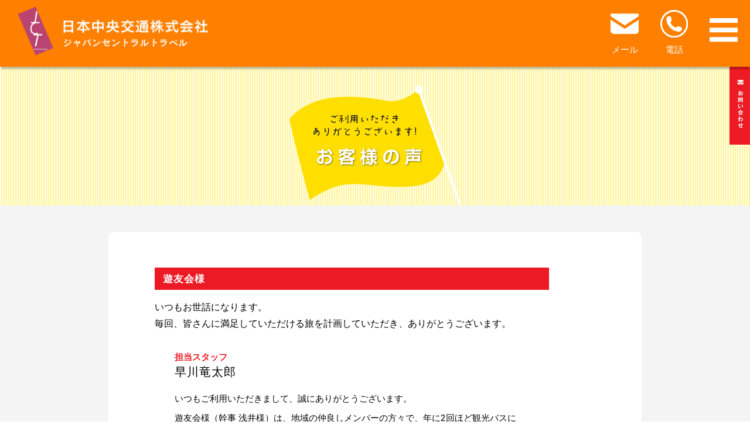

--- FILE ---
content_type: text/html; charset=UTF-8
request_url: https://www.jct-net.co.jp/voice/163.html
body_size: 10287
content:

<!DOCTYPE html>
<html lang="ja">
<head>
<meta charset="utf-8">
<meta http-equiv="X-UA-Compatible" content="IE=edge,chrome=1">
<meta name="viewport" content="width=device-width, initial-scale=1, minimum-scale=1">
<meta name="format-detection" content="telephone=no">
<meta name="description" content="遊友会様 / 日本中央交通のお客様の声一覧です。日本中央交通を利用していただいたお客様からの声を紹介。旅行のご参考にどうぞご覧ください。">
<meta name="keywords" content="団体旅行,旅行,旅行会社,景品隊,ビンゴ,愛知県,岡崎市,宿泊予約,国内旅行,海外旅行,温泉,旅行代理店,宴会">
<title>遊友会様 | お客様の声 | 日本中央交通株式会社</title>


<!--ＳＮＳタイトル・ディスクリプション・サムネイル-->
<meta property="og:site_name" content="日本中央交通株式会社">
<meta property="og:title" content="遊友会様 | お客様の声 | 日本中央交通株式会社">
<meta property="og:description" content="遊友会様 / 日本中央交通のお客様の声一覧です。日本中央交通を利用していただいたお客様からの声を紹介。旅行のご参考にどうぞご覧ください。">
<meta property="og:url" content="https://www.jct-net.co.jp/voice/163.html">
<meta property="og:image" content="https://www.jct-net.co.jp/jctnetcms/wp-content/themes/jct/img/common/sns_smn.png">
<!--ＳＮＳタイトル・ディスクリプション・サムネイル-->

<meta name='robots' content='max-image-preview:large' />
<link rel='dns-prefetch' href='//ajax.googleapis.com' />
<link rel='dns-prefetch' href='//fonts.googleapis.com' />
<script type="text/javascript">
window._wpemojiSettings = {"baseUrl":"https:\/\/s.w.org\/images\/core\/emoji\/14.0.0\/72x72\/","ext":".png","svgUrl":"https:\/\/s.w.org\/images\/core\/emoji\/14.0.0\/svg\/","svgExt":".svg","source":{"concatemoji":"https:\/\/www.jct-net.co.jp\/jctnetcms\/wp-includes\/js\/wp-emoji-release.min.js?ver=6.3.7"}};
/*! This file is auto-generated */
!function(i,n){var o,s,e;function c(e){try{var t={supportTests:e,timestamp:(new Date).valueOf()};sessionStorage.setItem(o,JSON.stringify(t))}catch(e){}}function p(e,t,n){e.clearRect(0,0,e.canvas.width,e.canvas.height),e.fillText(t,0,0);var t=new Uint32Array(e.getImageData(0,0,e.canvas.width,e.canvas.height).data),r=(e.clearRect(0,0,e.canvas.width,e.canvas.height),e.fillText(n,0,0),new Uint32Array(e.getImageData(0,0,e.canvas.width,e.canvas.height).data));return t.every(function(e,t){return e===r[t]})}function u(e,t,n){switch(t){case"flag":return n(e,"\ud83c\udff3\ufe0f\u200d\u26a7\ufe0f","\ud83c\udff3\ufe0f\u200b\u26a7\ufe0f")?!1:!n(e,"\ud83c\uddfa\ud83c\uddf3","\ud83c\uddfa\u200b\ud83c\uddf3")&&!n(e,"\ud83c\udff4\udb40\udc67\udb40\udc62\udb40\udc65\udb40\udc6e\udb40\udc67\udb40\udc7f","\ud83c\udff4\u200b\udb40\udc67\u200b\udb40\udc62\u200b\udb40\udc65\u200b\udb40\udc6e\u200b\udb40\udc67\u200b\udb40\udc7f");case"emoji":return!n(e,"\ud83e\udef1\ud83c\udffb\u200d\ud83e\udef2\ud83c\udfff","\ud83e\udef1\ud83c\udffb\u200b\ud83e\udef2\ud83c\udfff")}return!1}function f(e,t,n){var r="undefined"!=typeof WorkerGlobalScope&&self instanceof WorkerGlobalScope?new OffscreenCanvas(300,150):i.createElement("canvas"),a=r.getContext("2d",{willReadFrequently:!0}),o=(a.textBaseline="top",a.font="600 32px Arial",{});return e.forEach(function(e){o[e]=t(a,e,n)}),o}function t(e){var t=i.createElement("script");t.src=e,t.defer=!0,i.head.appendChild(t)}"undefined"!=typeof Promise&&(o="wpEmojiSettingsSupports",s=["flag","emoji"],n.supports={everything:!0,everythingExceptFlag:!0},e=new Promise(function(e){i.addEventListener("DOMContentLoaded",e,{once:!0})}),new Promise(function(t){var n=function(){try{var e=JSON.parse(sessionStorage.getItem(o));if("object"==typeof e&&"number"==typeof e.timestamp&&(new Date).valueOf()<e.timestamp+604800&&"object"==typeof e.supportTests)return e.supportTests}catch(e){}return null}();if(!n){if("undefined"!=typeof Worker&&"undefined"!=typeof OffscreenCanvas&&"undefined"!=typeof URL&&URL.createObjectURL&&"undefined"!=typeof Blob)try{var e="postMessage("+f.toString()+"("+[JSON.stringify(s),u.toString(),p.toString()].join(",")+"));",r=new Blob([e],{type:"text/javascript"}),a=new Worker(URL.createObjectURL(r),{name:"wpTestEmojiSupports"});return void(a.onmessage=function(e){c(n=e.data),a.terminate(),t(n)})}catch(e){}c(n=f(s,u,p))}t(n)}).then(function(e){for(var t in e)n.supports[t]=e[t],n.supports.everything=n.supports.everything&&n.supports[t],"flag"!==t&&(n.supports.everythingExceptFlag=n.supports.everythingExceptFlag&&n.supports[t]);n.supports.everythingExceptFlag=n.supports.everythingExceptFlag&&!n.supports.flag,n.DOMReady=!1,n.readyCallback=function(){n.DOMReady=!0}}).then(function(){return e}).then(function(){var e;n.supports.everything||(n.readyCallback(),(e=n.source||{}).concatemoji?t(e.concatemoji):e.wpemoji&&e.twemoji&&(t(e.twemoji),t(e.wpemoji)))}))}((window,document),window._wpemojiSettings);
</script>
<style type="text/css">
img.wp-smiley,
img.emoji {
	display: inline !important;
	border: none !important;
	box-shadow: none !important;
	height: 1em !important;
	width: 1em !important;
	margin: 0 0.07em !important;
	vertical-align: -0.1em !important;
	background: none !important;
	padding: 0 !important;
}
</style>
		<style type="text/css">
	.wp-pagenavi{margin-left:auto !important; margin-right:auto; !important}
	</style>
  <link rel='stylesheet' id='wp-block-library-css' href='https://www.jct-net.co.jp/jctnetcms/wp-includes/css/dist/block-library/style.min.css?ver=6.3.7' type='text/css' media='all' />
<style id='classic-theme-styles-inline-css' type='text/css'>
/*! This file is auto-generated */
.wp-block-button__link{color:#fff;background-color:#32373c;border-radius:9999px;box-shadow:none;text-decoration:none;padding:calc(.667em + 2px) calc(1.333em + 2px);font-size:1.125em}.wp-block-file__button{background:#32373c;color:#fff;text-decoration:none}
</style>
<style id='global-styles-inline-css' type='text/css'>
body{--wp--preset--color--black: #000000;--wp--preset--color--cyan-bluish-gray: #abb8c3;--wp--preset--color--white: #ffffff;--wp--preset--color--pale-pink: #f78da7;--wp--preset--color--vivid-red: #cf2e2e;--wp--preset--color--luminous-vivid-orange: #ff6900;--wp--preset--color--luminous-vivid-amber: #fcb900;--wp--preset--color--light-green-cyan: #7bdcb5;--wp--preset--color--vivid-green-cyan: #00d084;--wp--preset--color--pale-cyan-blue: #8ed1fc;--wp--preset--color--vivid-cyan-blue: #0693e3;--wp--preset--color--vivid-purple: #9b51e0;--wp--preset--gradient--vivid-cyan-blue-to-vivid-purple: linear-gradient(135deg,rgba(6,147,227,1) 0%,rgb(155,81,224) 100%);--wp--preset--gradient--light-green-cyan-to-vivid-green-cyan: linear-gradient(135deg,rgb(122,220,180) 0%,rgb(0,208,130) 100%);--wp--preset--gradient--luminous-vivid-amber-to-luminous-vivid-orange: linear-gradient(135deg,rgba(252,185,0,1) 0%,rgba(255,105,0,1) 100%);--wp--preset--gradient--luminous-vivid-orange-to-vivid-red: linear-gradient(135deg,rgba(255,105,0,1) 0%,rgb(207,46,46) 100%);--wp--preset--gradient--very-light-gray-to-cyan-bluish-gray: linear-gradient(135deg,rgb(238,238,238) 0%,rgb(169,184,195) 100%);--wp--preset--gradient--cool-to-warm-spectrum: linear-gradient(135deg,rgb(74,234,220) 0%,rgb(151,120,209) 20%,rgb(207,42,186) 40%,rgb(238,44,130) 60%,rgb(251,105,98) 80%,rgb(254,248,76) 100%);--wp--preset--gradient--blush-light-purple: linear-gradient(135deg,rgb(255,206,236) 0%,rgb(152,150,240) 100%);--wp--preset--gradient--blush-bordeaux: linear-gradient(135deg,rgb(254,205,165) 0%,rgb(254,45,45) 50%,rgb(107,0,62) 100%);--wp--preset--gradient--luminous-dusk: linear-gradient(135deg,rgb(255,203,112) 0%,rgb(199,81,192) 50%,rgb(65,88,208) 100%);--wp--preset--gradient--pale-ocean: linear-gradient(135deg,rgb(255,245,203) 0%,rgb(182,227,212) 50%,rgb(51,167,181) 100%);--wp--preset--gradient--electric-grass: linear-gradient(135deg,rgb(202,248,128) 0%,rgb(113,206,126) 100%);--wp--preset--gradient--midnight: linear-gradient(135deg,rgb(2,3,129) 0%,rgb(40,116,252) 100%);--wp--preset--font-size--small: 13px;--wp--preset--font-size--medium: 20px;--wp--preset--font-size--large: 36px;--wp--preset--font-size--x-large: 42px;--wp--preset--spacing--20: 0.44rem;--wp--preset--spacing--30: 0.67rem;--wp--preset--spacing--40: 1rem;--wp--preset--spacing--50: 1.5rem;--wp--preset--spacing--60: 2.25rem;--wp--preset--spacing--70: 3.38rem;--wp--preset--spacing--80: 5.06rem;--wp--preset--shadow--natural: 6px 6px 9px rgba(0, 0, 0, 0.2);--wp--preset--shadow--deep: 12px 12px 50px rgba(0, 0, 0, 0.4);--wp--preset--shadow--sharp: 6px 6px 0px rgba(0, 0, 0, 0.2);--wp--preset--shadow--outlined: 6px 6px 0px -3px rgba(255, 255, 255, 1), 6px 6px rgba(0, 0, 0, 1);--wp--preset--shadow--crisp: 6px 6px 0px rgba(0, 0, 0, 1);}:where(.is-layout-flex){gap: 0.5em;}:where(.is-layout-grid){gap: 0.5em;}body .is-layout-flow > .alignleft{float: left;margin-inline-start: 0;margin-inline-end: 2em;}body .is-layout-flow > .alignright{float: right;margin-inline-start: 2em;margin-inline-end: 0;}body .is-layout-flow > .aligncenter{margin-left: auto !important;margin-right: auto !important;}body .is-layout-constrained > .alignleft{float: left;margin-inline-start: 0;margin-inline-end: 2em;}body .is-layout-constrained > .alignright{float: right;margin-inline-start: 2em;margin-inline-end: 0;}body .is-layout-constrained > .aligncenter{margin-left: auto !important;margin-right: auto !important;}body .is-layout-constrained > :where(:not(.alignleft):not(.alignright):not(.alignfull)){max-width: var(--wp--style--global--content-size);margin-left: auto !important;margin-right: auto !important;}body .is-layout-constrained > .alignwide{max-width: var(--wp--style--global--wide-size);}body .is-layout-flex{display: flex;}body .is-layout-flex{flex-wrap: wrap;align-items: center;}body .is-layout-flex > *{margin: 0;}body .is-layout-grid{display: grid;}body .is-layout-grid > *{margin: 0;}:where(.wp-block-columns.is-layout-flex){gap: 2em;}:where(.wp-block-columns.is-layout-grid){gap: 2em;}:where(.wp-block-post-template.is-layout-flex){gap: 1.25em;}:where(.wp-block-post-template.is-layout-grid){gap: 1.25em;}.has-black-color{color: var(--wp--preset--color--black) !important;}.has-cyan-bluish-gray-color{color: var(--wp--preset--color--cyan-bluish-gray) !important;}.has-white-color{color: var(--wp--preset--color--white) !important;}.has-pale-pink-color{color: var(--wp--preset--color--pale-pink) !important;}.has-vivid-red-color{color: var(--wp--preset--color--vivid-red) !important;}.has-luminous-vivid-orange-color{color: var(--wp--preset--color--luminous-vivid-orange) !important;}.has-luminous-vivid-amber-color{color: var(--wp--preset--color--luminous-vivid-amber) !important;}.has-light-green-cyan-color{color: var(--wp--preset--color--light-green-cyan) !important;}.has-vivid-green-cyan-color{color: var(--wp--preset--color--vivid-green-cyan) !important;}.has-pale-cyan-blue-color{color: var(--wp--preset--color--pale-cyan-blue) !important;}.has-vivid-cyan-blue-color{color: var(--wp--preset--color--vivid-cyan-blue) !important;}.has-vivid-purple-color{color: var(--wp--preset--color--vivid-purple) !important;}.has-black-background-color{background-color: var(--wp--preset--color--black) !important;}.has-cyan-bluish-gray-background-color{background-color: var(--wp--preset--color--cyan-bluish-gray) !important;}.has-white-background-color{background-color: var(--wp--preset--color--white) !important;}.has-pale-pink-background-color{background-color: var(--wp--preset--color--pale-pink) !important;}.has-vivid-red-background-color{background-color: var(--wp--preset--color--vivid-red) !important;}.has-luminous-vivid-orange-background-color{background-color: var(--wp--preset--color--luminous-vivid-orange) !important;}.has-luminous-vivid-amber-background-color{background-color: var(--wp--preset--color--luminous-vivid-amber) !important;}.has-light-green-cyan-background-color{background-color: var(--wp--preset--color--light-green-cyan) !important;}.has-vivid-green-cyan-background-color{background-color: var(--wp--preset--color--vivid-green-cyan) !important;}.has-pale-cyan-blue-background-color{background-color: var(--wp--preset--color--pale-cyan-blue) !important;}.has-vivid-cyan-blue-background-color{background-color: var(--wp--preset--color--vivid-cyan-blue) !important;}.has-vivid-purple-background-color{background-color: var(--wp--preset--color--vivid-purple) !important;}.has-black-border-color{border-color: var(--wp--preset--color--black) !important;}.has-cyan-bluish-gray-border-color{border-color: var(--wp--preset--color--cyan-bluish-gray) !important;}.has-white-border-color{border-color: var(--wp--preset--color--white) !important;}.has-pale-pink-border-color{border-color: var(--wp--preset--color--pale-pink) !important;}.has-vivid-red-border-color{border-color: var(--wp--preset--color--vivid-red) !important;}.has-luminous-vivid-orange-border-color{border-color: var(--wp--preset--color--luminous-vivid-orange) !important;}.has-luminous-vivid-amber-border-color{border-color: var(--wp--preset--color--luminous-vivid-amber) !important;}.has-light-green-cyan-border-color{border-color: var(--wp--preset--color--light-green-cyan) !important;}.has-vivid-green-cyan-border-color{border-color: var(--wp--preset--color--vivid-green-cyan) !important;}.has-pale-cyan-blue-border-color{border-color: var(--wp--preset--color--pale-cyan-blue) !important;}.has-vivid-cyan-blue-border-color{border-color: var(--wp--preset--color--vivid-cyan-blue) !important;}.has-vivid-purple-border-color{border-color: var(--wp--preset--color--vivid-purple) !important;}.has-vivid-cyan-blue-to-vivid-purple-gradient-background{background: var(--wp--preset--gradient--vivid-cyan-blue-to-vivid-purple) !important;}.has-light-green-cyan-to-vivid-green-cyan-gradient-background{background: var(--wp--preset--gradient--light-green-cyan-to-vivid-green-cyan) !important;}.has-luminous-vivid-amber-to-luminous-vivid-orange-gradient-background{background: var(--wp--preset--gradient--luminous-vivid-amber-to-luminous-vivid-orange) !important;}.has-luminous-vivid-orange-to-vivid-red-gradient-background{background: var(--wp--preset--gradient--luminous-vivid-orange-to-vivid-red) !important;}.has-very-light-gray-to-cyan-bluish-gray-gradient-background{background: var(--wp--preset--gradient--very-light-gray-to-cyan-bluish-gray) !important;}.has-cool-to-warm-spectrum-gradient-background{background: var(--wp--preset--gradient--cool-to-warm-spectrum) !important;}.has-blush-light-purple-gradient-background{background: var(--wp--preset--gradient--blush-light-purple) !important;}.has-blush-bordeaux-gradient-background{background: var(--wp--preset--gradient--blush-bordeaux) !important;}.has-luminous-dusk-gradient-background{background: var(--wp--preset--gradient--luminous-dusk) !important;}.has-pale-ocean-gradient-background{background: var(--wp--preset--gradient--pale-ocean) !important;}.has-electric-grass-gradient-background{background: var(--wp--preset--gradient--electric-grass) !important;}.has-midnight-gradient-background{background: var(--wp--preset--gradient--midnight) !important;}.has-small-font-size{font-size: var(--wp--preset--font-size--small) !important;}.has-medium-font-size{font-size: var(--wp--preset--font-size--medium) !important;}.has-large-font-size{font-size: var(--wp--preset--font-size--large) !important;}.has-x-large-font-size{font-size: var(--wp--preset--font-size--x-large) !important;}
.wp-block-navigation a:where(:not(.wp-element-button)){color: inherit;}
:where(.wp-block-post-template.is-layout-flex){gap: 1.25em;}:where(.wp-block-post-template.is-layout-grid){gap: 1.25em;}
:where(.wp-block-columns.is-layout-flex){gap: 2em;}:where(.wp-block-columns.is-layout-grid){gap: 2em;}
.wp-block-pullquote{font-size: 1.5em;line-height: 1.6;}
</style>
<link rel='stylesheet' id='font-css' href='https://fonts.googleapis.com/css?family=Roboto:400,700,900' type='text/css' media='all' />
<link rel='stylesheet' id='pe_reset-css' href='https://www.jct-net.co.jp/jctnetcms/wp-content/themes/jct/css/reset.css' type='text/css' media='all' />
<link rel='stylesheet' id='pe_grid-css' href='https://www.jct-net.co.jp/jctnetcms/wp-content/themes/jct/css/griddo1140_12.css' type='text/css' media='all' />
<link rel='stylesheet' id='pe_main-css' href='https://www.jct-net.co.jp/jctnetcms/wp-content/themes/jct/css/main.css?20240711' type='text/css' media='all' />
<link rel='stylesheet' id='pe_common-css' href='https://www.jct-net.co.jp/jctnetcms/wp-content/themes/jct/css/common.css?20231208' type='text/css' media='all' />
<link rel='stylesheet' id='pe_cms-css' href='https://www.jct-net.co.jp/jctnetcms/wp-content/themes/jct/css/cms.css' type='text/css' media='all' />
<link rel='stylesheet' id='pe_top-css' href='https://www.jct-net.co.jp/jctnetcms/wp-content/themes/jct/css/top.css?20231208' type='text/css' media='all' />
<link rel='stylesheet' id='pe_sub-css' href='https://www.jct-net.co.jp/jctnetcms/wp-content/themes/jct/css/sub.css?20231208' type='text/css' media='all' />
<link rel='stylesheet' id='wp-pagenavi-style-css' href='https://www.jct-net.co.jp/jctnetcms/wp-content/plugins/wp-pagenavi-style-r/css/css3_red.css?ver=1.0' type='text/css' media='all' />
<script type='text/javascript' src='//ajax.googleapis.com/ajax/libs/jquery/3.1.1/jquery.min.js' id='jquery-js'></script>
<link rel="https://api.w.org/" href="https://www.jct-net.co.jp/wp-json/" /><link rel="EditURI" type="application/rsd+xml" title="RSD" href="https://www.jct-net.co.jp/jctnetcms/xmlrpc.php?rsd" />
<meta name="generator" content="WordPress 6.3.7" />
<link rel="canonical" href="https://www.jct-net.co.jp/voice/163.html" />
<link rel='shortlink' href='https://www.jct-net.co.jp/?p=163' />
<link rel="alternate" type="application/json+oembed" href="https://www.jct-net.co.jp/wp-json/oembed/1.0/embed?url=https%3A%2F%2Fwww.jct-net.co.jp%2Fvoice%2F163.html" />
<link rel="alternate" type="text/xml+oembed" href="https://www.jct-net.co.jp/wp-json/oembed/1.0/embed?url=https%3A%2F%2Fwww.jct-net.co.jp%2Fvoice%2F163.html&#038;format=xml" />
	<style type="text/css">
	 .wp-pagenavi
	{
		font-size:12px !important;
	}
	</style>
	<style type="text/css">.recentcomments a{display:inline !important;padding:0 !important;margin:0 !important;}</style>
<!-- Google Tag Manager -->
<script>(function(w,d,s,l,i){w[l]=w[l]||[];w[l].push({'gtm.start':
new Date().getTime(),event:'gtm.js'});var f=d.getElementsByTagName(s)[0],
j=d.createElement(s),dl=l!='dataLayer'?'&l='+l:'';j.async=true;j.src=
'https://www.googletagmanager.com/gtm.js?id='+i+dl;f.parentNode.insertBefore(j,f);
})(window,document,'script','dataLayer','GTM-P7LHN9B');</script>
<!-- End Google Tag Manager -->
<!-- Googleの検索結果に社名を表示 -->
<script type="application/ld+json">
    {
      "@context" : "https://www.jct-net.co.jp/",
      "@type" : "WebSite",
      "name" : "日本中央交通株式会社",
      "url" : "https://www.jct-net.co.jp/"
    }
</script>

</head>

<body data-rsssl=1 id="pagetop">

<!-- Google Tag Manager (noscript) -->
<noscript><iframe src="https://www.googletagmanager.com/ns.html?id=GTM-P7LHN9B"
height="0" width="0" style="display:none;visibility:hidden"></iframe></noscript>
<!-- End Google Tag Manager (noscript) -->
	
	
<div id="main">

<!--=<!--==================================================================================
  スマホ用　ヘッダー
===================================================================================-->
<div class="disp_st">

	<div id="disp_fix">
	<div id="head00s">

		<div class="clearfix">
			<div class="head01s">
				<p class="pa_bo05">
					<a href="https://www.jct-net.co.jp/">
						<img src="https://www.jct-net.co.jp/jctnetcms/wp-content/themes/jct/img/common/foot_logo.png" alt="遊友会様 | お客様の声 | TOPに戻る" />
					</a>
				</p>
			</div>
			<div class="head02s">
				<ul class="clearfix pa_tobo05">
					<li>
						<div class="https://www.jct-net.co.jp/otoiawase"><a href="https://www.jct-net.co.jp/otoiawase"><img src="https://www.jct-net.co.jp/jctnetcms/wp-content/themes/jct/img/icon/icon_mail.svg" alt="お問い合わせ" /></a></div>
						<p class="font10 colo_FFFFFF">メール</p>
					</li>
					<li>
						<div><a href="tel:0564-54-0001" class="telLink0" style="display: block;"><img src="https://www.jct-net.co.jp/jctnetcms/wp-content/themes/jct/img/icon/icon_tel.svg" alt="0564-54-0001" style="display: block;" /></a></div>
						<p class="font10 colo_FFFFFF">電話</p>
					</li>
					<li>
						<div class="pa_to07">
							<a href="javascript:void(0)" class="slideout-menu-down"><img src="https://www.jct-net.co.jp/jctnetcms/wp-content/themes/jct/img/icon/icon_menu.svg" alt="メニュー" /></a>
						</div>
					</li>
					<li>
						<div class="">
							<p class="slideout-close">
								<a href="javascript:void(0)"><img src="https://www.jct-net.co.jp/jctnetcms/wp-content/themes/jct/img/icon/icon_close.svg" alt="閉じる" /></a>
							</p>
						</div>
					</li>
				</ul>
			</div>
		</div>

	</div>
	</div>

	<!-- スマホ用　メニュー -->
	<div class="slideout-header">

		<div class="slideout-menu">


			<div class="slideout-menu-up clearfix">
				<ul class="sm01_01">
					<li><a href="https://www.jct-net.co.jp/">TOP PAGE</a></li>
					<li><a href="https://www.jct-net.co.jp/kannzi">幹事さんに選ばれる理由</a></li>
					<li><a href="https://www.jct-net.co.jp/gurupudantai">職場旅行・団体旅行</a></li>
					<!--<li><a href="https://www.jct-net.co.jp/staff">スタッフ紹介</a></li>-->
					<li><a href="https://www.jct-net.co.jp/voice">お客様の声</a></li>
					<!--<li><a href="https://www.jct-net.co.jp/news">新着情報</a></li>-->
					<li><a href="https://www.jct-net.co.jp/kaigai">個人旅行</a></li>
					<li><a href="https://www.jct-net.co.jp/gaiyou">会社概要・企業理念</a></li>
					<li><a href="https://www.jct-net.co.jp/pura">旅行業約款・プライバシーポリシー</a></li>
					<li><a href="https://www.jct-net.co.jp/saiyou">採用情報</a></li>
					<li><a href="https://www.jct-net.co.jp/otoiawase">お問い合わせ</a></li>
					<!--<li><a href="https://jct-hd.com/business.html#03" target="_blank">消毒液・マスク販売の衛生事業部はこちら</a></li>-->
					<li><a href="https://www.jct-net.co.jp/sdgs">SDGsの達成に向けた取組み</a></li>
				</ul>
			</div>

		</div>


	</div>


</div>
<!--=========================================================================
  PC・タブレット用ヘッダー
==========================================================================-->
<div class="disp_pt">
	<!-- PC&タブレット用　ヘッダー -->
<div class="head_block">
<div id="head00">

	<div class="clearfix">

		<div class="head01">
			<ul class="clearfix">
				<li>
					<h1><a href="https://www.jct-net.co.jp/"><img src="https://www.jct-net.co.jp/jctnetcms/wp-content/themes/jct/img/common/head_logo.png?20231115" alt="遊友会様 | お客様の声 | TOPに戻る" /></a></h1>
				</li>
				<li>
					<p class="w_100 hover">
						<!--
						<a href="https://jct-hd.com/business.html#03" target="_blank">
							<img src="https://www.jct-net.co.jp/jctnetcms/wp-content/themes/jct/img/common/head_masuku.png" alt="消毒液・マスク販売の衛生事業部はこちら" />
						</a>
						-->
					</p>
				</li>
				<li>
					<div><a href="tel:0564-54-0001" class="telLink0"><img src="https://www.jct-net.co.jp/jctnetcms/wp-content/themes/jct/img/common/head_tel.png?20231208" alt="0564-54-0001" style="display: block;" /></a></div>
				</li>
				<li>
					<div><a href="https://www.jct-net.co.jp/otoiawase"><img src="https://www.jct-net.co.jp/jctnetcms/wp-content/themes/jct/img/common/head_cont_off.png" alt="お問い合わせ" /></a></div>
				</li>
			</ul>
		</div>
		<div class="head02">
			<ul class="clearfix">
				<li>
					<!--
					<p>
						<a href="https://www.jct-net.co.jp/news">
							<img src="https://www.jct-net.co.jp/jctnetcms/wp-content/themes/jct/img/common/navi_sub_01_off.png" alt="TOPICS" />
						</a>
					</p>
					-->
					
					<p><a href="https://www.jct-net.co.jp/pura"><img src="https://www.jct-net.co.jp/jctnetcms/wp-content/themes/jct/img/common/navi_sub_02_off.png" alt="約款・プライバシーポリシー" /></a></p>
				</li>
				<li><a href="https://www.jct-net.co.jp/kannzi"><img src="https://www.jct-net.co.jp/jctnetcms/wp-content/themes/jct/img/common/navi_01_off.png" alt="幹事さんに選ばれる理由" /></a></li>
				<li><a href="https://www.jct-net.co.jp/gurupudantai"><img src="https://www.jct-net.co.jp/jctnetcms/wp-content/themes/jct/img/common/navi_02_off.png" alt="職場旅行・団体旅行" /></a></li>
				<!--<li><a href="https://www.jct-net.co.jp/staff"><img src="https://www.jct-net.co.jp/jctnetcms/wp-content/themes/jct/img/common/navi_03_off.png" alt="スタッフ紹介" /></a></li>-->
				<li><a href="https://www.jct-net.co.jp/voice"><img src="https://www.jct-net.co.jp/jctnetcms/wp-content/themes/jct/img/common/navi_04_off.png" alt="お客様の声" /></a></li>
				<li><a href="https://www.jct-net.co.jp/kaigai"><img src="https://www.jct-net.co.jp/jctnetcms/wp-content/themes/jct/img/common/navi_05_off.png" alt="個人旅行" /></a></li>
				<li><a href="https://www.jct-net.co.jp/gaiyou"><img src="https://www.jct-net.co.jp/jctnetcms/wp-content/themes/jct/img/common/navi_06_off.png" alt="会社概要・企業理念" /></a></li>
				<li><a href="https://www.jct-net.co.jp/saiyou"><img src="https://www.jct-net.co.jp/jctnetcms/wp-content/themes/jct/img/common/navi_07_off.png" alt="会社概要・企業理念" /></a></li>
			</ul>
		</div>
		

	</div>
</div>
</div>
	
</div>
	

<!--=====================================================
  ※※ここまで共通※※
======================================================-->
<!--================================================================================================================-->
<!-- メインコンテンツ開始  -->
<!--================================================================================================================-->

<!--============================================
	メインタイトル
=============================================-->

<div class="sub_bg">
<div id="title_sub">
	
	<div class="sub00">
		<div class="pa_to20"></div>
		<div class="pa_to50 disp_pt"></div>
		<div class="pa_to70 disp_pt"></div>
		<div class="clu06 mal03">
			<h2 class="w_100"><img src="https://www.jct-net.co.jp/jctnetcms/wp-content/themes/jct/img/cms/voice_title.png?20250730" alt="お客様の声" /></h2>
		</div>
	</div>
	
</div>
</div>
<!--================================================================================================================
  メイン開始
================================================================================================================-->
<div class="back_F4F4F4">
	
	<div id="sub01">
		
		<div class="clu10 mal01">
			
			<div class="voice02_01">
				
				<ul>
									<li>
						<dl class="clearfix pa_to20">
							<dt></dt>
							<dd>
								<h3 class="le_sp01 font15 voice02_01title">遊友会様</h3>
								<p class="pa_to05 font14 line_height18 pa_tobo10">
									いつもお世話になります。<br />
毎回、皆さんに満足していただける旅を計画していただき、ありがとうございます。<br />
								</p>
								
								<div class="p_w90 pa_to10">
									
									<p class="colo_ED1C24 bold">担当スタッフ</p>
									<p class="font17 le_sp01">早川竜太郎</p>
									
									<div class="cms_free pa_tobo10">
										
										<p>いつもご利用いただきまして、誠にありがとうございます。</p>
<p>遊友会様（幹事 浅井様）は、地域の仲良しメンバーの方々で、年に2回ほど観光バスにて、親睦旅行を実施してくださいます。</p>
<p>幹事の浅井様ご夫妻は、旅慣れた方で、温泉地や観光地について、非常に詳しい知識をお持ちで感心しております。</p>
<p>そのため、商談もスムーズですし、決断も早く、大変ありがたく感謝しております。</p>
<p>これからも、引き続きご利用いただけますよう、浅井様の知らない温泉、知らない観光地をご提案できるよう、頑張っていきますので今後ともよろしくお願いいたします。</p>
									
									</div>
									
								</div>
								
								
							</dd>
						</dl>
						
					</li>
								</ul>
				<div class="pa_tobo20 alleft"></div>
				
				
				<div class="bord_EB1A24_t2 ma_to30"></div>
				
				<div class="alcenter pa_to30">
					<p class="voice02_02title">ほかにもこんな声をいただいております。</p>
				</div>
				
				<div class="pa_to20 disp_p"></div>
				<div class="p_w80">
					
					<!--====================
						前へ次へ
					======================-->
						
					<div class="clearfix pa_to20 pa_bo10">
											<div class="next_block">
							<div class="clearfix">
								<div class="voice_next01_01smn">
									<div class="tile01">
										
										<div class="top01_01smn">
											<a href="https://www.jct-net.co.jp/voice/165.html">
												<img src="https://www.jct-net.co.jp/jctnetcms/wp-content/uploads/2018/11/IMG_20181216_0947221-e1545019166570-400x373.jpg" alt="岡崎市身体障がい者連合会　石川様" />
											</a>
										</div>
									</div>
								</div>
								<div class="next01_01text">
									<div class="pa_to05">
										<div class="clearfix">
											<div class="float_R">
												<div><img src="https://www.jct-net.co.jp/jctnetcms/wp-content/themes/jct/img/cms/cms_next.png" alt="次へ" /></div>
											</div>
										</div>
									</div>
									<h4 class="alright mark_D6D6D6_a pa_to07 font13">
										<a href="https://www.jct-net.co.jp/voice/165.html">岡崎市身体障がい者連合会　石川様</a>
									</h4>
								</div>
							</div>
						</div>
										</div>
				
					
				</div>
				
			</div>
			
		</div>
		
	</div>
	
</div>
	

<!--================================================================================================================-->
<!--　フッター開始 -->
<!--================================================================================================================-->

<div class="back_414750">
	
<div class="pa_to20 disp_p"></div>
<div id="foot01">

	<div class="clearfix pa_tobo20">

		<div class="clu06 float_L pa_bo20">
			<div class="w_80l pa_bo20">
				<img src="https://www.jct-net.co.jp/jctnetcms/wp-content/themes/jct/img/common/foot_logo.png" alt="日本中央交通株式会社" />
			</div>
			
			<div class="clearfix colo_FFFFFF font13">
				<div class="foot01_00">
					<ul class="clearfix">
						<li>
							<p class="font15 bold">本社営業所</p>
							〒444-0202<br />
							愛知県岡崎市宮地町柳畑18番地<br />
							Tel:<a href="tel:0564-54-0001" class="telLink0">0564-54-0001</a>(代)<br />
							営業時間:10:00-17:00<br />
							定休日:水・日・祝
						</li>
						<li>
							<p class="font15 bold">営業所・岡崎交通社</p>
							〒444-3334<br />
							愛知県岡崎市生平町甲出シ25番地1<br />
							Tel:<a href="tel:0564-47-2406" class="telLink0">0564-47-2406</a>(代)<br />
							営業時間:10:00-17:00<br />
							定休日:土・日・祝
						</li>
					</ul>
				</div>
			</div>
			
		</div>
		
		<div class="clu03 float_L">
			<div class="clearfix">
				<ul class="colo_FFFFFF foot01_01 font14">
					<li class="bold"><a href="https://www.jct-net.co.jp/"><p>トップページ</p></a></li>
					<li class="maru"><a href="https://www.jct-net.co.jp/kannzi"><p>幹事さんに選ばれる理由</p></a></li>
					<li class="maru"><a href="https://www.jct-net.co.jp/gurupudantai"><p>職場旅行・団体旅行</p></a></li>
					<!--<li class="maru"><a href="https://www.jct-net.co.jp/staff"><p>スタッフ紹介</p></a></li>-->
					<li class="maru"><a href="https://www.jct-net.co.jp/voice"><p>お客様の声</p></a></li>

				</ul>
			</div>
		</div>
		<div class="clu03 float_L">
			<div class="clearfix">
				<ul class="colo_FFFFFF foot01_01 font14">
					<li class="maru"><a href="https://www.jct-net.co.jp/kaigai"><p>個人旅行</p></a></li>
					<li class="maru"><a href="https://www.jct-net.co.jp/gaiyou"><p>会社概要・企業理念</p></a></li>
					<!--<li class="maru"><a href="https://www.jct-net.co.jp/news"><p>新着情報</p></a></li>-->
					<li class="maru"><a href="https://www.jct-net.co.jp/pura"><p>旅行業約款・プライバシーポリシー</p></a></li>
					<li class="maru"><a href="https://www.jct-net.co.jp/saiyou"><p>採用情報</p></a></li>
					<li class="maru"><a href="https://www.jct-net.co.jp/otoiawase"><p>お問い合わせ</p></a></li>
				</ul>
			</div>
		</div>
		
		<div class="float_L"><div style="display:block; margin:0 auto; padding:1em 1em 0;"><a href="https://www.jct-net.co.jp/sdgs"><img src="https://www.jct-net.co.jp/jctnetcms/wp-content/themes/jct/img/common/foot_bnr_sdgs.png" alt="SDGsの達成に向けた取組み" /></a></div></div>
	</div>

	<div class="clu12"><p class="alcenter pa_to15 font12 colo_FFFFFF">Copyright © 日本中央交通株式会社 All Rights Reserved.</p></div>

</div>
</div>


</div>
<!--================================================================================================================-->
<!--　	固定バナー 右
<!--================================================================================================================-->
<div class="kote_r disp_p">
	<div class="pa_bo05 clearfix"><a href="https://www.jct-net.co.jp/otoiawase"><img src="https://www.jct-net.co.jp/jctnetcms/wp-content/themes/jct/img/common/r_bnr_02.png" alt="お問い合わせ" /></a></div>
</div>
<!--================================================================================================================-->
<!--　	固定バナー 下
<!--================================================================================================================-->
<!--PC・タブレット-->
<div class="back_kote fix disp_p">
<div class="kote_block">
	<div id="page_tops">
		<div><a href="#pagetop"><img src="https://www.jct-net.co.jp/jctnetcms/wp-content/themes/jct/img/common/page_top.png" alt="ページトップ" /></a></div>
	</div>
</div>
</div>

<!--スマホ-->
<div class="disp_s">
<div class="kote_s">
	<div class="back_kote">
		
		<ul class="clearfix2">
			<li class="float_L"><a href="tel:0564-54-0001" class="telLink0"><img src="https://www.jct-net.co.jp/jctnetcms/wp-content/themes/jct/img/common/bnr_01.png" alt="0564-54-0001" /></a></li>
			<li class="float_L"><a href="https://www.jct-net.co.jp/otoiawase"><img src="https://www.jct-net.co.jp/jctnetcms/wp-content/themes/jct/img/common/bnr_02.png" alt="メールでのお問い合わせ" /></a></li>
		</ul>
		
		<div id="page_tops">
			<div><a href="#pagetop"><img src="https://www.jct-net.co.jp/jctnetcms/wp-content/themes/jct/img/common/page_top.png" alt="ページトップ" /></a></div>
		</div>
	</div>
</div>
</div>


</body>
<!--================================================================================================================
  各ページ必要 JS
<!--================================================================================================================-->


<!--================================================================================================================
  共通JS
<!--================================================================================================================-->

<script>

	/*_onと_offで画像が切り替わるjs*/
$(function(){
	$('a img').each(function(){
		var img = $(this);
		var src_off = img.attr('src');
		var src_on = src_off.replace(/^(.+)_off(\.[^\.]+)$/, '$1_on$2');
		$('<img />').attr('src', src_on);
		img.hover(function(){
			img.attr('src', src_on);
		},function(){
			img.attr('src', src_off);
		});
	});
});



	$(window).on('load', function() {

	//　スマホ・タブレット時、Topの余白を取得
	var ua = navigator.userAgent;
		if($(window).width() < 1300  ||  ua.indexOf('iPhone') > 0 || ua.indexOf('Android') > 0 ) {
		var wH = $('#head00s').outerHeight();
	} else { 
		var wH = 0;
	}
	$('#slid01s').css('margin-top',wH+'px'); 
	$('.slideout-menu').css('margin-top',wH+'px');
	$('#title_sub').css('margin-top',wH+'px'); /*サブページで使用*/


	wH1 = wH * -1;
	$('#main').css('margin-top',wH1+'px'); 
	$('#main').css('padding-top',wH+'px');
});

//　リサイズ時
	$(function(){
		var timer0 = false;
		$(window).resize(function() {

			if (timer0 !== false) {

				clearTimeout(timer0);
			}

			timer0 = setTimeout(function() {

				//　スマホ・タブレット時、Topの余白を取得　
				var ua = navigator.userAgent;
				if($(window).width() < 1300  ||  ua.indexOf('iPhone') > 0 || ua.indexOf('Android') > 0 ) {
					var wH = $('#head00s').outerHeight();
				} else { 
					var wH = 0;
				}

				$('#slid01s').css('margin-top',wH+'px');
				$('.slideout-menu').css('margin-top',wH+'px'); 
				$('#title_sub').css('margin-top',wH+'px'); /*サブページで使用*/
				wH1 = wH * -1;
				$('#main').css('margin-top',wH1+'px'); 
				$('#main').css('padding-top',wH+'px'); 

				}, 100);
		});
	});


//  スライドメニュー　
	$(document).ready(function(){
		$('.slideout-menu').css("display","none");
		$('.slideout-close').css("display","none");
	});

	$(function () {

		$('.slideout-menu-down').on('click', function(){
			var slideoutMenu = $('.slideout-menu');
			slideoutMenu.slideDown(300);
			$('.slideout-header').css({position:'absolute'}); 
			var nY = $( window ).scrollTop() ;
			$('.slideout-header').css('top',nY);
			$('.slideout-close').fadeIn(1000);
			$('.slideout-menu-down').css("display","none");

		});

		$('.slideout-close').on('click', function(){
			$('.slideout-header').css({position:'fixed', top:0 }); 
			var slideoutMenu = $('.slideout-menu');
			slideoutMenu.slideUp(500);
			$('.slideout-close').css("display","none");
			$('.slideout-menu-down').fadeIn(1000);
		});

	});

	//スムーズスクロール
	$(function(){
	$('a[href^="#"]').click(function(){
		var speed = 500;
		var href= $(this).attr("href");
		var target = $(href == "#" || href == "" ? 'html' : href);
		var position = target.offset().top;
		$("html, body").animate({scrollTop:position}, speed, "swing");
		return false;
	});
});

//  ページトップボタン表示・非表示
	$(function() {
		var topBtn = $('#page_top,#page_tops');
		topBtn.hide();
		$(window).scroll(function () {
			if ($(this).scrollTop() > 100) {
				topBtn.fadeIn();
			} else {
				topBtn.fadeOut();
			}
		});
		topBtn.click(function () {
			$('body,html').animate({
				scrollTop: 0
			}, 1000);
			return false;
		});
	});

</script>



</html>

--- FILE ---
content_type: text/css
request_url: https://www.jct-net.co.jp/jctnetcms/wp-content/themes/jct/css/reset.css
body_size: 1084
content:
@charset "utf-8";

/* @group Reset */

html {
	
	font-family:'Roboto',"Yu Gothic","游ゴシック体", "YuGothic","Lucida Grande",
	"Hiragino Kaku Gothic ProN", "ヒラギノ角ゴ ProN W3",
	Meiryo, "メイリオ", sans-serif;
	font-weight: 500;
	line-height:1.6em;
	color :    #000000;
}

/*IEだけメイリオ高木記載*/
@media all and (-ms-high-contrast:none)
{
    html
    {
        font-family:'Roboto',"Lucida Grande",
	"Hiragino Kaku Gothic ProN", "ヒラギノ角ゴ ProN W3",
	Meiryo, "メイリオ", sans-serif;
	font-weight: normal;
    }
}
/*IEだけメイリオ高木記載end*/


body {
	-webkit-text-size-adjust: 100%; 
 	-webkit-overflow-scrolling:touch; 
    
    
}

*{ margin: 0;padding: 0; filter: inherit; }

ul, ol { list-style : none; }

img { 
	border:0;
	display:block;
    width: auto;
	height:auto;
    max-width: 100%;
}

h1,h2,h3,h4,h5,h6 {font-size:100%; font-weight:500;}

.alcenter {	text-align:center;	margin: 0 auto; }

.aljust { text-align:justify; }

.alleft { text-align:left; }

.alright { text-align:right; }

.float_L { float:left;}

.float_R { float:right;}

.center_img img { margin:0 auto;}


a{ color:#333333; text-decoration:underline; }

a:hover{ color:#333333;  text-decoration:none; }

a:hover img{
	filter: alpha(opacity=60);
  -moz-opacity:0.60;
  opacity:0.60;
} 

.clearfix:after {
	content:".";
	display:block;
	height:0;
	visibility:hidden;
}

.clearfix{ 
	display:block;
	clear:both;
	overflow:hidden; 
}

.clearfix2{ 
	display:block;
	clear:both;
	overflow:visible; 
}


/*** 位置設定 ================================================== */
.ma_to05 {
	margin-top:0.5em;
}
.ma_to10 {
	margin-top:1em;
}
.ma_to20 {
	margin-top:2em;
}
.ma_to30 {
	margin-top:3em;
}
.ma_to40 {
	margin-top:4em;
}
.ma_to50 {
	margin-top:5em;
}
.ma_to60 {
	margin-top:6em;
}
.ma_to70 {
	margin-top:7em;
}

.ma_bo05 {
	margin-bottom:0.5em;
}
.ma_bo10 {
	margin-bottom:1em;
}
.ma_bo20 {
	margin-bottom:2em;
}
.ma_bo30 {
	margin-bottom:3em;
}
.ma_bo40 {
	margin-bottom:4em;
}
.ma_bo50 {
	margin-bottom:5em;
}
.ma_bo60 {
	margin-bottom:6em;
}
.ma_bo70 {
	margin-bottom:7em;
}
.ma_tobo05 {
	margin:0.5em 0;
}
.ma_to15 {
	margin-top:1.5em;
}


.pa_to80 {
	padding-top:8em;
}
.pa_to70 {
	padding-top:7em;
}
.pa_to60 {
	padding-top:6em;
}
.pa_to50 {
	padding-top:5em;
}
.pa_to40 {
	padding-top:3em;
}
.pa_to30 {
	padding-top:3em;
}
.pa_to20 {
	padding-top:2em;
}

.pa_to15 {
	padding-top:1.5em;
}
.pa_to12 {
	padding-top:1.2em;
}

.pa_to10 {
	padding-top:1em;
}
.pa_to07 {
	padding-top:0.7em;
}
.pa_to05 {
	padding-top:0.5em;
}
.pa_to03 {
	padding-top:0.3em;
}

.pa_bo70 {
	padding-bottom:7em;
}
.pa_bo60 {
	padding-bottom:6em;
}
.pa_bo50 {
	padding-bottom:5em;
}
.pa_bo40 {
	padding-bottom:4em;
}
.pa_bo30 {
	padding-bottom:3em;
}
.pa_bo25{
	padding-bottom:2.5em;
}

.pa_bo20 {
	padding-bottom:2em;
}
.pa_bo15 {
	padding-bottom:1.5em;
}
.pa_bo10 {
	padding-bottom:1em;
}

.pa_bo07 {
	padding-bottom:0.7em;
}

.pa_bo05 {
	padding-bottom:0.5em;
}
.pa_bo02 {
	padding-bottom:0.2em;
}

.pa_tobo20 {
	padding:2em 0;
}

.pa_tobo10 {
	padding:1em 0;
}

.pa_tobo05 {
	padding:0.5em 0;
}

.pa_ri03 {
	padding-right:3%;
}

.w_auto img {
	width:auto;
}

.w_100 img {
	width:100%;
}

/*.w_70 img {
	width:70%;
}*/

/* @end */



--- FILE ---
content_type: text/css
request_url: https://www.jct-net.co.jp/jctnetcms/wp-content/themes/jct/css/main.css?20240711
body_size: 2943
content:
@charset "utf-8";
/*=================================================================================*/
/** 768px未満 スマホサイズ画面 ＜これが基本＞ **/

/*==================
  電話番号タップ
==================*/
a.telLink0 { cursor: pointer; pointer-events: auto; text-decoration:underline; color:#525252; }

svg {
	max-height:40px;
  }
img[src$=".svg"] {
	width: 100%;
}
.slid_hide,
.disp_p { display:none; }
.disp_s { display:block; }
.disp_st { display:block; }
.disp_pt { display:none; }

#disp_fix { position:fixed; top:0; left:0; z-index:50000; width:100%; }

#head00s {
	width:100%;
	margin:0 auto;
	background:#FF7F00;
    box-shadow: 0px 6px 2px -2px rgba(0,0,0,0.23);
  -webkit-box-shadow: 0px 6px 2px -2px rgba(0,0,0,0.23);
  -moz-box-shadow: 0px 6px 2px -2px rgba(0,0,0,0.23);
    padding:0;
    position:relative;
    z-index:2;
}


.head01s{
	width:45%;
	float: left;
}
.head01s img{
	width:90%;
	margin:0.5em 5%;
}

.head02s{
	width:40%;
	float: right;
	text-align: center;
}
.head02s>ul>li{
	width:31%;
	margin:0 1%;
	float: left;
}

.head02s>ul>li img{
	width:60%;
	margin:0 auto;
	
}



/***  スマホ用グランドナヴィゲーション  ***/
.slideout-header {
	position:fixed;
	top:0;
	left:0;
	z-index:30000;
	padding:0;
	margin:0;
	width:100%;
	display:block;
}

.slideout-menu {
	position: absolute;
	top:1em; left:0;
	background:rgba(255,255,255,0.8);
	width:94%;
	margin:0 3%;
	display:none;
}
.slideout-menu_in {text-align:center; }

.slideout-close{
	display: none;
}

.slideout-close img{
	width:100%;
}

#sm01_02,
#sm01_03,
#sm01_04,
#sm01_05{
	display: none;
}
#sm01_icon01_h,
#sm01_icon02_h,
#sm01_icon03_h,
#sm01_icon04_h{
	display: none;
}

.sm01_01{
	border:2px solid #666666;
}
.sm01_01>li a {
	text-decoration: none;
	font-weight: bold;
	display: block;
	width:90%;
	padding:0.7em 5%;
	border-bottom:1px solid #666666;
	color:#222222;
	background: rgba(255,255,255,0.8);
	position: relative;

}
/*プラス付きの1つめ*/
#sm01_02icon,
#sm01_03icon,
#sm01_04icon,
#sm01_05icon {
	text-decoration: none;
	font-weight: bold;
	display: block;
	width:90%;
	padding:0.7em 5%;
	border-bottom:1px solid #666666;
	color:#FFFFFF;
	background: rgba(43,118,187,0.8);
	position: relative;

}
#sm01_02icon::after,
#sm01_03icon::after,
#sm01_04icon::after,
#sm01_05icon::after {
	content:url(../img/common/plus.png);
	font-size: 120%;
	 position: absolute;
	top: 50%;
	right: 4%    ;
	-webkit-transform: translate(-50%,-50%);
	-moz-transform: translate(-50%,-50%);
	-ms-transform: translate(-50%,-50%);
	-o-transform: translate(-50%,-50%);
	transform: translate(-50%,-50%);
}
#sm01_02icon.icon::after,
#sm01_03icon.icon::after,
#sm01_04icon.icon::after,
#sm01_05icon.icon::after {
	content:url(../img/common/mainasu.png);
	font-size: 120%;
	 position: absolute;
	top: 50%;
	right: 4%;
	-webkit-transform: translate(-50%,-50%);
	-moz-transform: translate(-50%,-50%);
	-ms-transform: translate(-50%,-50%);
	-o-transform: translate(-50%,-50%);
	transform: translate(-50%,-50%);
}

.sm01_01>li a::after{
	content:'';
	background:url('[data-uri]')no-repeat;
	width:8px;
	height:8px;
	position: absolute;
	top: 50%;
	right: 5%;
	transform: translate(-50%,-50%);
}

/*プラスマイナスの中*/
#sm01_icon00_h3 a,
#sm01_icon01_h3,
#sm01_icon02_h3,
#sm01_icon03_h3,
#sm01_icon04_h3,
.tyuto a{
	text-decoration: none;
	font-weight: bold;
	display: block;
	width:64%;
	padding:0.7em 18%;
	border-bottom:1px solid #666666;
	color:#666666;
	background: rgba(204,204,204,0.8) !important;
	position: relative;
}

#sm01_icon00_h3 a{
	background: rgba(187,187,187,0.6);
}

#sm01_icon00_h3 a::before,
#sm01_icon01_h3::before,
#sm01_icon02_h3::before,
#sm01_icon03_h3::before,
#sm01_icon04_h3::before,
.tyuto::before,
.tyuto a::before{
	 position: absolute;
	top: 50%;
	left: 13%;
	-webkit-transform: translate(-50%,-50%);
	-moz-transform: translate(-50%,-50%);
	-ms-transform: translate(-50%,-50%);
	-o-transform: translate(-50%,-50%);
	transform: translate(-50%,-50%);
}
#sm01_icon00_h3 a::before{
	content: url(../img/common/sm_icon_00.png);
	padding:0 0.5em;
}

#sm01_icon00_h3 a::after,
.tyuto a::after{
	content:'';
	background:url('[data-uri]')no-repeat;
	width:8px;
	height:8px;
	position: absolute;
	top: 50%;
	right: 5%;
	transform: translate(-50%,-50%);

}


/*===============================
  右固定バナー
===============================*/
.kote_r{
	position: fixed;
	top:25%;
	right:0;
	z-index: 30;
}
.kote_r img{
	margin:0;
	width:52%;
	float: right;
	}

/*===============================
  スマホ用下固定バナー
===============================*/

/*固定バナー背景*/
.back_kote{
	/*background: linear-gradient(to bottom,  rgba(255,255,255,0),rgba(255,255,255,0.5));*/
	width:100%;
	position: relative;
}

.kote_s{
	width:100%;
	position:fixed;
	bottom:0;
	z-index:1000;
}
.kote_s ul{
	width:90%;
	margin:0 auto;
}
.kote_s ul li:nth-child(1){/*768 258*/
	width:48%;
	margin:0 2% 1em 0;
	float: left;
	position: relative;
	z-index: 1;
}
.kote_s ul li:nth-child(1)::before{
	position: absolute;
	content: '';
	background:url(../img/common/bnr_01on.png?02) no-repeat;
	background-size: contain;
	width:90px;
	height:35px;
	bottom:85%;
	left:20%;
	z-index: 2;
}

.kote_s ul li:nth-child(2){/*768 258*/
	width:48%;
	margin:0 0 0 2%;
	float: left;
	position: relative;
	z-index: 1;
}
.kote_s ul li:nth-child(2)::before{
	position: absolute;
	content: '';
	background:url(../img/common/bnr_02on.png) no-repeat;
	background-size: contain;
	width:60px;
	height:25px;
	bottom:100%;
	left:30%;
	z-index: 2;
}




.kote_s ul li img{
	width:100%;
	margin:0;
}


/***  ページTOP  ***/
#page_tops {
	position: absolute;
	display:block;
	width:15%;
	z-index:50;
	bottom:3em;
	right:0.3em;
}


/***  フッター  ***/
.foot_tenpo>ul>li{
	width:100%;
	margin:0 0 1em 0;
	float: none;

}

.foot01_00>ul>li{
	width:46%;
	margin:0 2%;
	float: left;
}

.foot01_01{
	width:100%;
	float: none;
}
.foot01_01 li a{
	display: inline-block;
	padding:0.2em 0.5em;
	position: relative;
	text-decoration: none;
	z-index: 2;
  -webkit-transition: .3s ease-in-out;
  transition: .3s ease-in-out;
}
.foot01_01 li a:hover{
	color:#FFFF00 !important;
}

.foot01_01 li a::before{
	position: absolute;
	top:50%;
	left:0;
	content: '';
	width:10px;
	height:2px;
	background:#FFFF00;
  -webkit-transition: .3s ease-in-out;
  transition: .3s ease-in-out;
	z-index: -1;
}
.foot01_01 li a p{
	display: inline-block;
	padding:0 0.1em;
	background:#414750;
}

.foot01_01 li a:hover::before{
	width:50%;
}



.foot01_01 .maru a{
	display: inline-block;
	margin:0 0 0 1.6em;
	padding:0.2em 1em;
	position: relative;
	text-decoration: none;
	z-index: 2;
  -webkit-transition: .3s ease-in-out;
  transition: .3s ease-in-out;
}
.foot01_01 .maru a::before{
	position: absolute;
	top:50%;
	left:0;
	content: '';
	width:10px;
	height:2px;
	background:#FFFF00;
  -webkit-transition: .3s ease-in-out;
  transition: .3s ease-in-out;
	z-index: -1;
}

.foot01_01 .maru a p{
	display: inline-block;
	padding:0 0.2em;
	background:#414750;
}
.foot01_01 .anashi{
	margin:0 0 0 1.6em;
}

.foot01_01 .maru a:hover::before{
	width:10px;
	height:10px;
	border-radius: 50%;
	top:35%;
}


#foot01 {
	width:92%;
	text-align:left;
	margin:0 auto;
	padding:0.5em 0 5em 0 ;
	display:block;
}

/*各ページ*/
.title_text{
	display: inline-block;
	vertical-align: middle;
	background:#065DB0;
	padding:1em 2em;
}
.pan {
	width:98%;
	padding:1em 1%;
}
.pan li{
	display: inline-block;
	vertical-align: middle;
	padding:0.2em 0;

}
.pan li:after{
	content: '»';
	padding:0 1em;

}
.pan li:last-child:after{
	content: '';

}


/*=================================================================================*/
/** 768px以上　タブレット縦　サイズ画面  **/
@media (min-width : 768px) {


.disp_p { display:block; }
.disp_s { display:none; }
.disp_st { display:block; }
.disp_pt { display:none; }

/***  ヘッダー  ***/
	
.head01s{
	width:30%;
	float: left;
}
.head02s{
	width:20%;
	float: right;
	text-align: center;
}
.head02s>ul>li img{
	width:60%;
	margin:0.6em auto;
}

	
/***  フッター  ***/
#foot01 {
	width:100%;
	padding:2em 0 5em 0;
}

.foot01_01 li a{
	padding:0.2em 1.5em;
}

/***  ページTOP  ***/
#page_tops {
	position: fixed;
	display:block;
	width:6%;
	z-index:50;
	bottom:1em;
	right:1em;
}


/*===============================
  右固定バナー
===============================*/
.kote_r{
	position: fixed;
	top:15%;
	right:0;
	z-index: 30;
}
.kote_r img{
	margin:0;
	width:52%;
	float: right;
	}

}
/*=================================================================================*/
/** 960px以上 PCサイズ画面 **/
@media (min-width : 1300px) {

/*==================
  電話番号タップ
==================*/
a.telLink0 { display:inline-block; cursor: default; pointer-events: none; text-decoration:none; }

.disp_pt { display: block; }
.disp_st { display:none; }

/*=============================
	ヘッダー
=============================*/

.head_block{
	width:1200px;
	margin:0 auto;
	position: relative;
	top:0;
	z-index: 10000;
}
	
#head00 {
	width:1200px;
	margin:0 auto 2em;
	background:#FFFFFF;
	position: absolute;
	top:0;
	
}
	
.head01{
	width:100%;
	margin:0 0 0.5em 0;
	position: relative;
}
	
.head01>ul>li:nth-child(1){/*1200 395*/
	width:33.91666%;
	position: absolute;
	float: left;
	top:0;
	left:3%;
	z-index: 100;
}
.head01>ul>li:nth-child(2){/*1200 103*/
	width:16.58333%;
	margin:1em 0.5% 1em 36.1666%;/*75*/
	float: left;
}
.head01>ul>li:nth-child(3){/*1200 219*/
	width:18.25%;
	margin:0.5em 2.7%;
	float: left;
}
.head01>ul>li:nth-child(4){/*1200 203*/
	width:16.9166%;
	margin:0 2.7%;
	float: left;
}
	
.head02{/*1160*/
	width:96.66666%;
	margin:0 1.6%;
	padding:1.5em 0;
	border-top:#EEEEEE 1px solid;
}
	
.head02>ul>li{/*124 1160*/
	width:10.689655%;
	margin:0 0.7%;
	float: left;
}
.head02>ul>li:first-child{/*165 1160*/
	width:14.224137%;
	margin:0 1.1% 0 0;
}

.head01>ul>li a:hover img,
.head02>ul>li a:hover img{/*124 1032*/
	filter: alpha(opacity=100);
	-moz-opacity:1;
	opacity:1;
}

/*フッター*/
#foot01 {
	width:1200px;
	margin:0 auto;
	padding:0 0 50px 0;
}

/*===============================
  右固定バナー
===============================*/
.kote_r{
	position: fixed;
	top:20%;
	right:0;
	z-index: 3000;
}
.kote_r img{
	margin:0;
	width:80%;
	float: right;
	}
	

}

@media (min-width : 1600px) { 



.kote_r img{
	width:auto;
	}


}

--- FILE ---
content_type: text/css
request_url: https://www.jct-net.co.jp/jctnetcms/wp-content/themes/jct/css/common.css?20231208
body_size: 2872
content:
@charset "utf-8";

/** バックグランド・カラー　設定 **/
.back_EEEEEE{ background:rgba(238,238,238,1.0); }
.back_FFFFFF{ background:rgba(255,255,255,1.0); }
.back_E7E7E7{background:#E7E7E7;}
.back_F0F0E1{background:#F0F0E1;} 
.back_F9F9F9 { background: #F9F9F9; }

.back_363636{
    background:#363636;
}
.back_F7F7F8{
    background:#F7F7F8;
}
.back_444444{
    background:#444444;
}

.back_F4F4F4{background:#F4F4F4;} 

.head00s{background: rgba(255,255,255,0.8);}


/*日本中央交通さんここから*/
.back_FFDF00{
	background:#FFDF00;
}
.back_FEF083{
	background:#FEF083;
}
.back_414750{
	background:#414750;
}
.back_FEF083{
	background:#FEF083;
}
.back_FFF8E6{
	background:#FFF8E6;
}
.back_FFE10F{
	background:#FFE10F;
}
.back_FEF083{
	background:#FEF083;
}
.back_F0F0F0{
	background:#F0F0F0;
}
.sub_bg{
	background:url(../img/common/title_bg.png) repeat;
}
/***  改行無しの操作  ***/
.com_inline1 { display:inline; }
.com_inline2 { display:block; }
.com_inline3 { display:inline-block; }

/*ホバーで動くcss*/

.hover a img{
	filter: alpha(opacity=100);
	-webkit-opacity:1.00;
	-moz-opacity:1.00;
	opacity:1.00;
	-webkit-transition: 0.3s ease-in-out;
	-moz-transition: 0.3s ease-in-out;
	-ms-transition: 0.3s ease-in-out;
	-o-transition: 0.3s ease-in-out;
}

.hover a:hover img{
	-webkit-transform: translate(0,-3px);
	-moz-transform: translate(0,-3px);
	-ms-transform: translate(0,-3px);
	-o-transform: translates(0,-3px);
}


.zoom a img{
	filter: alpha(opacity=100);
	-webkit-opacity:1.00;
	-moz-opacity:1.00;
	opacity:1.00;
	-webkit-transition: 0.3s ease-in-out;
	-moz-transition: 0.3s ease-in-out;
	-ms-transition: 0.3s ease-in-out;
	-o-transition: 0.3s ease-in-out;
}
.zoom a svg{
	filter: alpha(opacity=100);
	-webkit-opacity:1.00;
	-moz-opacity:1.00;
	opacity:1.00;
	-webkit-transition: 0.3s ease-in-out;
	-moz-transition: 0.3s ease-in-out;
	-ms-transition: 0.3s ease-in-out;
	-o-transition: 0.3s ease-in-out;
}

.zoom a:hover img{
    -webkit-transform: scale(1.05);
    transform: scale(1.05);
}

.zoom a:hover svg{
    -webkit-transform: scale(1.05);
    transform: scale(1.05);
}


/*===========================================*/
/*基本設定　大西*/
/*===========================================*/
#sub01,
#sub02,
#sub03,
#sub04,
#sub05,
#sub06,
#sub07,
#sub08,
.sub01,
.sub00,
.sub00_100,
.foot_cont {
	width:90%;
	margin:0 auto;
	text-align:left;
	padding:2em 0;
}
.sub00{
	padding:0;
}
.sub00_100{
	width:100%;
	padding:0;
}

/*=====================
　　文字色
=====================*/
.colo_FFFFFF{color:#FFFFFF !important;}
.colo_FFFFFF a{color:#FFFFFF !important;}

/*赤*/
.colo_FF0000{color:#FF0000 !important;}
.colo_FF0000 a{color:#FF0000 !important;}

.colo_000000{ color:#000000;}
.colo_000000 a{color:#000000;}

.colo_666666{ color:#666666 !important;}
.colo_666666 a{color:#666666 !important;}


/*日本中央交通さんここから*/

.colo_25B0C9{color:#25B0C9 !important;}
.colo_25B0C9 a{color:#25B0C9 !important;}

.colo_FF7F00{color:#FF7F00 !important;}
.colo_FF7F00 a{color:#FF7F00 !important;}

.colo_ED1C24{color:#ED1C24 !important;}
.colo_ED1C24 a{color:#ED1C24 !important;}

.colo_4E9ECA{color:#4E9ECA !important;}
.colo_4E9ECA a{color:#4E9ECA !important;}
/*aタグ　マーカーで引いたような下線をホバーで表示*/

.mark_FFFF99_a a{
    text-decoration: none;
}
.mark_FFFF99_a a:hover{
    background:-moz-linear-gradient(transparent 50%, #ffff99 0);
    background:-webkit-linear-gradient(transparent 50%, #ffff99 0);
    background:-ms-linear-gradient(transparent 50%, #ffff99 0);
    background:-o-linear-gradient(transparent 50%, #ffff99 0);
    background:linear-gradient(transparent 50%, #ffff99 0);
}
.mark_EEEEEE_a a{
    text-decoration: none;
}
.mark_EEEEEE_a a:hover{
    background:-moz-linear-gradient(transparent 50%, #EEEEEE 0);
    background:-webkit-linear-gradient(transparent 50%, #EEEEEE 0);
    background:-ms-linear-gradient(transparent 50%, #EEEEEE 0);
    background:-o-linear-gradient(transparent 50%, #EEEEEE 0);
    background:linear-gradient(transparent 50%, #EEEEEE 0);
}

.mark_555555_a a{
    text-decoration: none;
}
.mark_555555_a a:hover{
    background:-moz-linear-gradient(transparent 50%, #555555 0);
    background:-webkit-linear-gradient(transparent 50%, #555555 0);
    background:-ms-linear-gradient(transparent 50%, #555555 0);
    background:-o-linear-gradient(transparent 50%, #555555 0);
    background:linear-gradient(transparent 50%, #555555 0);
}

.mark_D6D6D6_a a{
    text-decoration: none;
}
.mark_D6D6D6_a a:hover{
    background:-moz-linear-gradient(transparent 50%, #D6D6D6 0);
    background:-webkit-linear-gradient(transparent 50%, #D6D6D6 0);
    background:-ms-linear-gradient(transparent 50%, #D6D6D6 0);
    background:-o-linear-gradient(transparent 50%, #D6D6D6 0);
    background:linear-gradient(transparent 50%, #D6D6D6 0);
}


.mark_7AAA5B_a a{
    text-decoration: none;
}
.mark_7AAA5B_a a:hover{
    background:-moz-linear-gradient(transparent 50%, #7AAA5B 0);
    background:-webkit-linear-gradient(transparent 50%, #7AAA5B 0);
    background:-ms-linear-gradient(transparent 50%, #7AAA5B 0);
    background:-o-linear-gradient(transparent 50%, #7AAA5B 0);
    background:linear-gradient(transparent 50%, #7AAA5B 0);
}

.mark_FFFF00{
    background:-moz-linear-gradient(transparent 50%, #FFFF00 0);
    background:-webkit-linear-gradient(transparent 50%, #FFFF00 0);
    background:-ms-linear-gradient(transparent 50%, #FFFF00 0);
    background:-o-linear-gradient(transparent 50%, #FFFF00 0);
    background:linear-gradient(transparent 50%, #FFFF00 0);
}

.bord_D6D6D6_t1{ border-top:#D6D6D6 solid 1px; }
.bord_F0F0F0_t1{ border-top:#F0F0F0 solid 1px; }
.bord_EEEEEE_t1{ border-top:#EEEEEE 1px solid; }
.bord_AAAAAA_t1{ border-top:#AAAAAA 1px solid; }
.bord_FFFFFF_t1{ border-top:#FFFFFF 1px solid; }
.bord_FFBBBB_t1{ border-top:#FFBBBB 1px solid; }
.bord_C10000_b2{ border-bottom:#C10000 2px solid; }
.bord_E4E4E4 {   border-bottom:#E4E4E4 1px solid; }
.bord_DAEAFA_6t{ border-bottom:6px solid #DAEAFA; }
.bord_FFFFFF_t4{ border:#FFFFFF 4px solid; }
.bord_EB1A24_t2{ border-top:#EB1A24 2px solid; }
.bord_BFBFBF_t1{ border-top:#BFBFBF 1px solid; }


/*テキストインデント*/
.txt_ind01{padding-left: 0.7em;text-indent: -0.7em;}/*1文字分*/
.txt_ind02{padding-left: 2em;text-indent: -2em;}/*2文字分*/
.txt_ind03{padding-left: 3em;text-indent: -3em;}/*3文字分*/

/*==スマホ時width設定=================*/
.w_100{width:100% !important;margin:0 !important;}
.w_96{width:96% !important;margin:0 2% !important;}
.w_90{width:90% !important;margin:0 5% !important;}
.w_80{width:80% !important;margin:0 10% !important;}
.w_70{width:70% !important;margin:0 15% !important;}
.w_60{width:60% !important;margin:0 20% !important;}
.w_50{width:50% !important;margin:0 25% !important;}
.w_30{width:30% !important; margin:0 35% !important;}

.w_100l{width:100% !important;margin:0 !important;}
.w_96l{width:96% !important;margin:0 4% 0 0 !important;}
.w_90l{width:90% !important;margin:0 10% 0 0 !important;}
.w_80l{width:80% !important;margin:0 20% 0 0 !important;}
.w_70l{width:70% !important;margin:0 30% 0 0 !important;}
.w_60l{width:60% !important;margin:0 40% 0 0 !important;}
.w_55l{width:55% !important;margin:0 45% 0 0 !important;}
.w_50l{width:50% !important;margin:0 50% 0 0 !important;}
.w_45l{width:45% !important;margin:0 55% 0 0 !important;}
.w_40l{width:40% !important;margin:0 60% 0 0 !important;}

.w_100r{width:100% !important;margin:0 !important;}
.w_96r{width:96% !important;margin:0 0 0 4% !important;}
.w_90r{width:90% !important;margin:0 0 0  10% !important;}
.w_80r{width:80% !important;margin:0 0 0 20% !important;}
.w_70r{width:70% !important;margin:0 0 0 30% !important;}
.w_60r{width:60% !important;margin:0 0 0 40% !important;}
.w_50r{width:50% !important;margin:0 0 0 50% !important;}

.w_100 img,
.w_96 img,
.w_90 img,
.w_80 img,
.w_70 img,
.w_60 img,
.w_50 img,
.w_30 img{
    width:auto;
    max-width: 100%;
    margin:0 auto;
}
.w_100l img,
.w_96l img,
.w_90l img,
.w_80l img,
.w_70l img,
.w_60l img,
.w_55l img,
.w_50l img,
.w_45l img,
.w_40l img,
.w_30l img,
.w_100r img,
.w_96r img,
.w_90r img,
.w_80r img,
.w_70r img,
.w_60r img,
.w_50r img,
.w_30r img{
    width:auto;
    max-width: 100%;
    margin:0;
}



/*===================*/
/*PCでのtextの幅設定（全サイズ縮める）*/
.p_w70,
.p_w80,
.p_w90,
.p_w94,
.p_w96,
.p_w98{width:90% !important; margin:0 5% !important;}

.bold{font-weight:bold;}
.nomal{font-weight:normal;}

.bold{font-weight:bold;}
.bold_900{font-weight:900;}
.bold_700{font-weight:700;}
.bold_500{font-weight:500;}
.bold_400{font-weight:400;}
.bold_300{font-weight:300;}
.bold_100{font-weight:100;}
.nomal{ font-weight:normal !important;}
.font_ital{
     font-style: italic;
}

.font11{font-size:80%;}
.font12{font-size:85%; line-height:1.3;}
.font13{font-size:93%;}
.font14{font-size:106%; line-height:1.5;}
.font15{font-size:110%; line-height:1.5;}
.font16{font-size:120%; line-height:1.5;}
.font17{font-size:130%;  line-height:1.4;}
.font18{font-size:140%; line-height:1.4;}
.font19{font-size:150%; line-height:1.1;}

.font20{font-size:170%; line-height:1.4;}



.line_height12{
	line-height:1.2 !important;
}
.line_height14{
	line-height:1.4 !important;
}
.line_height16{
	line-height:1.6 !important;
}
.line_height18{
	line-height:1.8 !important;
}
.line_height20{
	line-height:2  !important;
}
.le_sp01{letter-spacing: 1px;}
.le_sp02{letter-spacing: 2px;}
.le_sp03{letter-spacing: 3px;}
.le_sp04{letter-spacing: 4px;}
.le_sp05{letter-spacing: 5px;}
.le_sp06{letter-spacing: 6px;}
.le_sp07{letter-spacing: 7px;}
.le_sp08{letter-spacing: 8px;}
.le_sp09{letter-spacing: 9px;}
.le_sp10{letter-spacing: 10px;}


/*PCの場合brを付ける*/
.p_br br{
	display:none;
}

/*スマホの場合brを付ける*/
.s_br br{
	display:block;
}
/*スマホの場合左寄せ*/
.p_cen_s_le{
	text-align:left;
}
/*スマホの場合センター*/
.p_le_s_cen{
	text-align:center;
}
.txt_shadow{
    text-shadow: 1px 1px 3px rgba(0,0,0,0.9);
}

.vr_m p,
.vr_m h3,
.vr_m h4,
.vr_m h5,
.vr_m div,
.vr_m p img,
.vr_m h3 img,
.vr_m h4 img,
.vr_m h5 img,
.vr_m div img{
    display: inline-block;
    vertical-align: middle;
}

.po_rela{
    position: relative;
}


/*=================================================================================*/
/** 768px以上　タブレット縦　サイズ画面  **/
@media (min-width : 768px) {

/***  改行無しの操作  ***/
.com_inline2 { display:inline-block; }


/*===========================================*/
/*基本設定　大西*/
/*===========================================*/

#sub01,
#sub02,
#sub03,
#sub04,
#sub05,
#sub06,
#sub07,
#sub08,
.sub00,
.sub00_100,
.foot_cont {
	width:100%;
}
    
.w_100l,
.w_96l,
.w_90l,
.w_80l,
.w_70l,
.w_60l,
.w_55l,
.w_50l,
.w_45l,
.w_40l,
.w_100r,
.w_96r,
.w_90r,
.w_80r,
.w_70r,
.w_60r,
.w_50r,
.w_30,
.w_50,
.w_60,
.w_70,
.w_80,
.w_90,
.w_96,
.w_100{width:auto !important;margin:0 !important;}

.w_100 img,
.w_96 img,
.w_90 img,
.w_80 img,
.w_70 img,
.w_60 img,
.w_50 img,
.w_30 img{
    width:auto;
    max-width: 100%;
    margin:0 auto;
}
.w_100l img,
.w_96l img,
.w_90l img,
.w_80l img,
.w_70l img,
.w_60l img,
.w_55l img,
.w_50l img,
.w_45l img,
.w_40l img,
.w_30l img{
    width:auto;
    max-width: 100%;
    margin:0;
}

    
.p_w70{width:70% !important; margin:0 15% !important;}
.p_w80{width:80% !important; margin:0 10% !important;}
.p_w90{width:90% !important; margin:0 5% !important;}
.p_w94{width:94% !important; margin:0 3% !important;}
.p_w96{width:96% !important; margin:0 2% !important;}
.p_w98{width:98% !important; margin:0 1% !important;}

.p_br br{
	display:block;
}
.s_br br{
	display:none;
}
/*スマホの場合左寄せ*/
.p_cen_s_le{
	text-align:center;
}
/*スマホの場合センター*/
.p_le_s_cen{
	text-align:left;
}

.font14{font-size:105%; line-height:1.5;}
.font15{font-size:110%; line-height:1.5;}
.font16{font-size:120%; line-height:1.5;}
.font17{font-size:130%;  line-height:1.4;}
.font18{font-size:140%; line-height:1.4;}
.font19{font-size:150%; line-height:1.5;}
.font20{font-size:190%; line-height:1.4;}

    
    
/*PC・タブレットの時だけ大きくしたい場合*/
.font14pc{font-size:106%;}
.font15pc{font-size:110%;}
.font16pc{font-size:120%;}
.font17pc{font-size:130%;}
.font18pc{font-size:140%;}
.font19pc{font-size:150%;}

.font20pc{font-size:170%;}

/*PC・タブレットの時だけ文字間空けたいとき*/
.le_sp01pc{letter-spacing: 1px;}
.le_sp02pc{letter-spacing: 2px;}
.le_sp03pc{letter-spacing: 3px;}
.le_sp04pc{letter-spacing: 4px;}
.le_sp05pc{letter-spacing: 5px;}
.le_sp06pc{letter-spacing: 6px;}
.le_sp07pc{letter-spacing: 7px;}
.le_sp08pc{letter-spacing: 8px;}
.le_sp09pc{letter-spacing: 9px;}
.le_sp10pc{letter-spacing: 10px;}
    
    
}
/*=================================================================================*/
/** 1140px以上 PCサイズ画面 **/
@media (min-width : 1140px) {



/*===========================================*/
/*基本設定　大西*/
/*===========================================*/

#sub01,
#sub02,
#sub03,
#sub04,
#sub05,
#sub06,
#sub07,
#sub08,
.sub01 {
	width:1140px;
	margin:0 auto;
	padding:3em 0;
}

.sub00{
	width:1140px;
	margin:0 auto;
	padding:0;
}
.sub00_100{
	width:1140px;
	margin:0 auto;
	padding:0;
}
.foot_cont{
	width:1140px;
	margin:0 auto;
	padding:3em 0;
}

}
/*=================================================================================*/
/** 1450px以上 padding: ;PCサイズ画面 **/
@media (min-width : 1450px) {
/***  各ページ共通部  ***/
    
.font20{font-size:200%; line-height:1.4;}
    
}


--- FILE ---
content_type: text/css
request_url: https://www.jct-net.co.jp/jctnetcms/wp-content/themes/jct/css/cms.css
body_size: 2030
content:
@charset "utf-8";

/***  サブタイトル  ***/

/*=================================
	新着情報
=================================*/

.news01_01>ul>li:nth-child(odd){/*340 720*/
	width:47.2222%;
	margin:0 2.7% 2em 0;
	float: left;
}
.news01_01>ul>li:nth-child(even){/*340 720*/
	width:47.2222%;
	margin:0 0 2em 2.7%;
	float: left;
}

.news01_01cate>li{
	display: inline-block;
}
.news01_01cate>li>a{
	display: inline-block;
	padding:0.2em 1em;
	background:#EB1A24;
	border:1px solid #EB1A24;
	color:#FFFFFF;
	margin:0.1em;
	text-decoration: none;
	-webkit-transition: .2s ease-in-out;
	transition: .2s ease-in-out;
}

.news01_01cate>li>a:hover{
	background:none;
	color:#EB1A24;
}

.news01_01title a{
	text-decoration: none;
	-webkit-transition: .2s ease-in-out;
	transition: .2s ease-in-out;
	
}
.news01_01title a:hover{
	color:#EB1A24;
	
}

.news01_02,
.news01_04{
	width:90%;
	margin:0 auto;
}

.news01_02>ul>li{
	width:90%;
	padding:1em 5%;
	border-bottom:1px solid #BFBFBF;
	
}

.news01_03{
	width:90%;
	margin:1em 5% 1em 5%;
	padding:1.5em 0;
	border-bottom:#BFBFBF 1px solid;
}
.news01_03 .news01_01cate>li{
	display: block;
	margin:0.6em 0.1em;
}


/*新着シングル*/

.news02_01{
	border:#EEEEEE 1px solid;
	padding:1.5em 5%;
	box-sizing: border-box;
}

.news02_01day{
	display: inline-block;
}
.news02_01 .news01_01cate{
	display: inline-block;
}

.news02_01 .news01_01cate>li>a{
	padding:0 2em;
}


/*==================
    前へ次へ
==================*/
.prev_block{
    width:46%;
    margin:0 2% 0 0;
    float: left;
}
.next_block{
    width:46%;
    margin:0 0 0 2%;
    float: right;
    
}
.prev01_01smn,
.voice_prev01_01smn{
    width:45%;
	padding:0;
    margin:0 5% 0 0;
    float: none;
	box-sizing: border-box;
}
.prev01_01text{
    width:100%;
    margin:0;
    float: none;
}

.next01_01smn,
.voice_next01_01smn{
    width:45%;
    margin:0 0 0 55%;
	padding:0;
    float: none;
	box-sizing: border-box;
}
.next01_01text{
    width:100%;
    float: none;
}
.reco01_01 ul>li{
	width:46%;
	margin:1em 2% 0;
	float: left;
	
}

/*=================================
	お客様の声
=================================*/

.voice01_01 ul li a{
	display: block;
	width:100%;
	background:#FFFFFF;
	border:#FFFFFF 3px solid;
	border-radius: 10px;
	padding:2em 3%;
	box-sizing: border-box;
	-webkit-transition: .2s ease-in-out;
	transition: .2s ease-in-out;
}


.voice01_01 ul li a:hover{
	border:#EB1A24 3px solid;
}

.voice01_01 ul li{
	padding:2em 0 0 0;
	
}
.voice01_01 ul li a dl dt{
	width:20%;
	float: left;
}

.voice01_01 ul li a dl dd{
	width:74%;
	margin:0 2% 0 4%;
	float: left;
}

.voice01_01 a:hover img{
	filter: alpha(opacity=100);
  -moz-opacity:1;
  opacity:1;
} 


.voice01_01title{
	width:90%;
	padding:0.4em 2%;
	box-sizing: border-box;
	background:#EB1A24;
	color:#FFFFFF;
	font-weight: bold;
}

/*お客様の声シングル*/
.voice02_01 ul li{
	width:100%;
	background:#FFFFFF;
	padding:1em 4%;
	box-sizing: border-box;
	border-radius:10px;
}

.voice02_01 ul li dl dt{
	width:100%;
	float: none;
}
.voice02_01 ul li dl dd{
	width:100%;
	padding:0.5em 0 0 0;
	box-sizing: border-box;
	float: none;
}

.voice02_01title{
	width:100%;
	padding:0.4em 2%;
	box-sizing: border-box;
	background:#EB1A24;
	color:#FFFFFF;
	font-weight: bold;
}

.voice02_02title{
	display: inline-block;
	color:#FFFFFF;
	padding:0.2em 1em;
	background:#EB1A24;
}

/*===================
	スタッフ紹介
===================*/

.staff01_01{
	width:90%;
	margin:0 5%;
}

.staff01_01 ul li{
	width:48%;
	margin:0 1% 2em;
	float: left;
}

.staff01_01line{
	width:50%;
	max-width: 138px;
	height:3px;
	background:#EB1A24;
}

.staff02_01l{
	width:100%;
	margin:0;
	float: none;
}
.staff02_01r{
	width:100%;
	margin:0;
	float: none;
}

.staff02_01r ul li{
	padding:0.1em 0;
}

.staff02_02{
	width:100%;
	margin:1em 0 0 0;
	padding:1.5em 5%;
	border:#202020 1px solid;
	box-sizing: border-box;
	border-radius: 5px;
}


.staff02_03{
	display: table;
	width:100%;
	margin:0 ;
    table-layout: fixed;
}

.staff02_03img{
	width:25%;
	padding:0 0 0 5%;
	display: table-cell;
	vertical-align: bottom;
}
.staff02_03text{
	width:66%;
	padding:0 2%;
	display: table-cell;
	vertical-align: bottom;
}

.staff02_04{
	border-radius: 10px;
	border:#202020 1px solid;
	padding:1.5em 5%;
	box-sizing: border-box;
}

.staff03_01title{
	width:96%;
	margin:0 2%;
}
.staff03_01text{
	width:96%;
	margin:0 2%;
}
.staff03_01>ul>li{
	padding:1em 0;
}



/***  CMSのフリー領域処理  ***/
.cms_free p img { display: block; width:auto; float:none; padding:1em 0; }
.cms_free p img.alignright { margin: 0 0 0 auto; }/* 配置位置 右 */
.cms_free p img.alignleft { margin: 0 auto 0 0; }/* 配置位置 左 */
.cms_free p img.aligncenter { margin: 0 auto; }/* 配置位置 中央 */
.cms_free p img.alignnone { margin: 0 auto 0 0; }/* 配置位置 左 */

.cms_free img { display: block; width:auto; float:none; padding:1em 0; }
.cms_free img.alignright { margin: 0 0 0 auto; }/* 配置位置 右 */
.cms_free img.alignleft { margin: 0 auto 0 0; }/* 配置位置 左 */
.cms_free img.aligncenter { margin: 0 auto; }/* 配置位置 中央 */
.cms_free img.alignnone { margin: 0 auto 0 0; }/* 配置位置 左 */

.cms_free img { width: auto; max-width: 100%; }/* 配置位置 左 */

.cms_free p { padding:0.3em 0; }

.cms_free table { border: #CCCCCC solid 1px; width:100%; border-collapse: collapse; border-spacing: 0; }

.cms_free table td {
	border-right: #CCCCCC solid 1px;
	border-bottom: #CCCCCC solid 1px;
}

.cms_free table th {
	border-right: #CCCCCC solid 1px;
	border-bottom: #CCCCCC solid 1px;
	font-weight: normal;
}


/***  カレンダー  ***/
.wp-calendar{
	margin:1.5em 0;
}

.wp-calendar table{
	width:100%;
	padding-top:0.5em;
	color:#000000;
}

.wp-calendar table th,
.wp-calendar table td{
	width:14.2857%;
	background-color:none;
	text-align:center;
}

.wp-calendar table tfoot a {
	text-decoration:underline;
}

.wp-calendar table tfoot a:hover {
	text-decoration:none;
}

.wp-calendar table tbody a {
	display:block;
	color:#000000 !important;
	background-color:#E7E7E7;
	text-decoration:none;
}

.wp-calendar table tbody a:hover {
	color:#000000 !important;
	background-color:#CCCCCC;
}





/*=================================================================================*/
/** 768px以上　タブレット縦　サイズ画面  **/
@media (min-width : 768px) {
/***  メインビジュアル　フェード  ***/

/*=================================
	新着情報
=================================*/


.news01_02,
.news01_04{
	width:90%;
	margin:0;
}
.news01_03{
	width:90%;
	margin:1em 10% 1em 0;
}
	
	
/*前へ次へ*/
.prev01_01smn{
    width:35%;
    margin:0 5% 0 0;
    float: left;
}
.prev01_01text{
    width:60%;
    margin:0;
    float: left;
}

.next01_01smn{
    width:35%;
    margin:0 0 0 5%;
    float: right;
}
.next01_01text{
    width:60%;
    margin:0;
    float: left;
}
.reco01_01 ul>li{
	width:21%;
	margin:1em 2% 0;
	float: left;
}
	
	
	
/*お客様の声*/
	
.voice01_01 ul li a{
	padding:2em 5% 2em 10%;
}
	
.voice_prev01_01smn{
    width:35%;
    margin:0 5% 0 0;
    float: right;
}
.voice_next01_01smn{
    width:35%;
    margin:0 0 0 5%;
    float: left;
}
/*お客様の声シングル*/
.voice02_01 ul li{
	padding:2em 7%;
}

	
.voice02_01 ul li dl dt{
	width:10%;
	float: left;
}
.voice02_01 ul li dl dd{
	width:90%;
	padding:0 2%;
	box-sizing: border-box;
	float: left;
}
	
/*===================
	スタッフ紹介
===================*/
	
.staff02_01l{
	width:40%;
	margin:0 2% 0 0;
	float: left;
}
.staff02_01r{
	width:56%;
	margin:0 0 0 2%;
	float: left;
}
.staff02_02{
	width:90%;
	margin:0;
}
	
.staff02_03{
	display: table;
	width:90%;
	margin:0 5%;
}

.staff03_01title{
	width:94%;
	margin:0 3%;
}
.staff03_01text{
	width:92%;
	margin:0 0 0 8%;
}
	
}
/*=================================================================================*/
/** 1140px以上 padding: ;PCサイズ画面 **/
@media (min-width : 1140px) {
/***  メインビジュアル　フェード  ***/

.staff01_01 ul li{
	width:31%;
	margin:0 1% 2em;
	float: left;
}
	
}

/*=================================================================================*/
/** 1300px以上 padding: ;PCサイズ画面 **/
@media (min-width : 1300px) {
/***  メインビジュアル　フェード  ***/

.staff01_01{
	width:1250px;
	margin:2em auto;
}
	
}



--- FILE ---
content_type: text/css
request_url: https://www.jct-net.co.jp/jctnetcms/wp-content/themes/jct/css/top.css?20231208
body_size: 2033
content:
@charset "utf-8";
/***  メインビジュアル　フェード  ***/

.slid_top{
	position: relative;
	z-index: 1;
}
.slid_top_block{
	width:100%;
	position: absolute;
	bottom:0;
}

.slid_top_block_img{
	width:100%;
	margin:0 auto;
}

#slider02 img{
	width:100%;
	
}

.top01_01smn{
	position: relative;
	width: 100%;
	overflow: hidden;
	background:#D6D6D6;
}
.top01_01smn::before{
    content:"";
    display: block;
    padding-top:93.25%; /*アスベスト比*/
}
.top01_01smn a,
.top01_01smn span{
	display: block;
	width:100%;
	height:100%;
	max-height:100%;
}

.top01_01smn img{
	width:auto;
	height:auto;
	max-width: 100%;
	max-height: 100%;
	margin:auto;
	position: absolute;
	top: 50%;
	left: 50%;
	-webkit-transform: translate(-50%, -50%); /* Safari用 */
	transform: translate(-50%, -50%);
}




#top01,
#top02,
#top03,
#top04,
#top05,
#top06,
#top07,
#top08,
#top09,
#top10 {
	width:90%;
	margin:0 auto;
	text-align:left;
	padding:2em 0;
}

/**** メインコンテンツ　****/ 
.block_1400{
	width: 96%;
	max-width: 1400px;
	margin:0 auto;
	padding:2em 0 0 0;
}

.top_camp01_01>ul{
	display: flex;
	flex-wrap:wrap;
	width:100%;
}
.top_camp01_01>ul>li{/*425 1400*/
	width:90%;
	margin:0 5% 1em;
}

.top01_01title{
	margin-top:-1em;
	position: relative;
	z-index: 200;
}

.top01_01,
.top05_01{
	width:96%;
	margin:0 2%;
}

.top01_01>a{
	display: block;
	background:#FFFFFF;
	border:3px solid #FFFFFF;
	width:100%;
	box-sizing: border-box;
	padding:1em 3%;
	border-radius: 15px;
	-webkit-transition: .2s ease-in-out;
	transition: .2s ease-in-out;
}

.top01_01 a:hover img{
	filter: alpha(opacity=100);
  -moz-opacity:1;
  opacity:1;
} 

.top01_01>a:hover{
	border:3px solid #ED1C24;
}
.top01_01>a>dl>dt{
	width:30%;
	float: left;
}
.top01_01>a>dl>dd{
	width:66%;
	margin:0 2%;
	float: left;
}
.top01_01new{
	background:#ED1C24;
	padding:0 1em;
	color:#FFFFFF;
}

.top01_more a{
	display: inline-block;
	position: relative;
	padding:1em 0 1em 1em;
	text-decoration: none;
	-webkit-transition: .2s ease-in-out;
	transition: .2s ease-in-out;
}
.top01_more a::before{
	content: '';
	background:url(../img/icon/icon_arrow_ED1C24.svg) no-repeat;
	width:8px;
	height:8px;
    position: absolute;
    top: 50%;
    left: 1%;
    transform: translate(-50%,-50%);
}

.top01_more a:hover{
	color:#ED1C24;
}

.top03bg{
	background: url(../img/top/top03_bg.png) repeat;
}

.top03_01{/*1100 970*/
	width:100%;
	margin:0 auto;
}
.top03_01>ul>li:nth-child(odd),
.top03_01>ul>li:nth-child(even){/*970 445*/
	width:100%;
	float: left;
	margin:0 0 1.5em 0;
}

.top04_01l{/*477 260*/
	width:65%;
	float: left;
}
.top04_01r{/*477 260*/
	width:33%;
	margin:0 0 0 2%;
	float: left;
}

.top04_01btn a{
	display: block;
	background:#ED1C24;
	border:#ED1C24 3px solid;
	border-radius: 10px;
	padding:0.6em 0;
	color:#FFFFFF;
	text-align: center;
	text-decoration: none;
	-webkit-transition: .2s ease-in-out;
	transition: .2s ease-in-out;
	position: relative;
}
.top04_01btn a::after{
	content: '';
	background:url(../img/icon/icon_arrow_01.svg) no-repeat;
	width:14px;
	height:14px;
    position: absolute;
    top: 50%;
    right: 1%;
    transform: translate(-50%,-50%);
	
}
.top04_01btn a:hover{
	background:#FFFFFF;
	color:#ED1C24;
}

.top05_01btn_01 a{
	
}

.top05_01btn_01 a{
	display: block;
	margin:0.3em 0;
	background:#FF7F00;
	font-weight: bold;
	border:#FF7F00 3px solid;
	border-radius: 10px;
	padding:0.2em 5% 0.2em 5%;
	box-sizing: border-box;
	color:#FFFFFF;
	text-align: center;
	text-decoration: none;
	-webkit-transition: .2s ease-in-out;
	transition: .2s ease-in-out;
	position: relative;
}
.top05_01btn_01 a::after{
	content: '';
	background:url(../img/icon/icon_search.svg) no-repeat;
	width:18px;
	height:18px;
    position: absolute;
    top: 50%;
    left: 7%;
    transform: translate(-50%,-50%);
	
}
.top05_01btn_01 a:hover{
	background:none;
	color:#FF7F00;
}

.top05_01btn_02 a{
	display: block;
	margin:0.3em 0;
	background:#ED1C24;
	font-weight: bold;
	border:#ED1C24 3px solid;
	border-radius: 10px;
	padding:0.2em 5% 0.2em 15%;
	box-sizing: border-box;
	color:#FFFFFF;
	text-align: left;
	text-decoration: none;
	-webkit-transition: .2s ease-in-out;
	transition: .2s ease-in-out;
	position: relative;
}
.top05_01btn_02 a::after{
	content: '';
	background:url(../img/icon/icon_kaban.svg) no-repeat;
	width:18px;
	height:18px;
    position: absolute;
    top: 50%;
    left: 7%;
    transform: translate(-50%,-50%);
	
}
.top05_01btn_02 a:hover{
	background:none;
	color:#ED1C24;
}

.top06bg{
	background: url("../img/top/top_kaigai_bg.jpg") no-repeat;
	background-size: cover;
}
.top_kaigai_title{
	width: 90%;
	max-width: 224px;
	margin: 0.5em auto 1em;
}
.top_kaigai_btn a{
	box-sizing: border-box;
	display: block;
	border: solid 1px #FFFFFF;
	border-radius: 50px;
	color: #FFFFFF;
	text-align: center;
	text-decoration: none;
	max-width: 460px;
	margin: 1em auto 0;
	padding: 1em 2em;
	-webkit-transition: .2s ease-in-out;
	transition: .2s ease-in-out;
}
.top_kaigai_btn a:hover{
	opacity: .6;
}
.top07_01>dl{
	display: block;
	width:100%;
}
.top07_01>dl>dt{
	width:90%;
	padding:1.5em 5%;
	text-align: center;
	background:#ED1C24;
	color:#FFFFFF;
	font-weight: bold;
	border-radius: 10px 10px 0 0;
}
.top07_01>dl>dd{
	width:90%;
	background:#FFFFFF;
	border-radius:0 0 10px 10px;
	padding:0 5%;
}
.top07_01>dl>dd>dl{
	padding:1em 0;
	border-bottom:#EEEEEE 1px solid;
}

.top07_01>dl>dd>dl>dt{
	width:100%;
	margin:0;
	float: none;
	color:#ED1C24;
}
.top07_01>dl>dd>dl>dd{
	width:100%;
	margin:0;
	float: none;
}

.top08bg{
	background: url(../img/top/top_08bg.png) repeat;
}

/*アクセスマップ*/

.map_block {
	position:relative;
	padding-bottom: 69%; /* 100/300*200　*/
	height: 0;
	overflow: hidden;
}
.map_block iframe  {
	position: absolute;
	top: 0;
	left: 0;
	width: 100%;
	height: 100%;
}

/*インスタグラム*/
#instafeed>li {
	float:left;
	width:30%;
	margin:0 1.5% 2em 1.5%;
}

.top10bg{
	background: url(../img/top/foot_seo_bg.jpg) no-repeat bottom;
	background-size: cover;
	background-color:#FFDF00;
}


/*=================================================================================*/
/** 768px以上　タブレット縦　サイズ画面  **/
@media (min-width : 768px) {
/***  メインビジュアル　フェード  ***/


#top01,
#top02, 
#top03, 
#top04,
#top05,
#top06,
#top07,
#top08,
#top09,
#top10  { width:100%; }


/**** メインコンテンツ　****/ 

.top_camp01_01>ul>li{/*425 1400*/
	width:30.36%;
	margin:0 1.4% 1.5em;
}

	
.top01_01title{
	margin-top:-2em;
}
	
.top03_01{/*1100 970*/
	width:88.181818%;
	margin:0 auto;
}
.top03_01>ul>li:nth-child(odd){/*970 445*/
	width:45.876%;
	float: left;
	margin:0 4.124% 1.5em 0;
}
.top03_01>ul>li:nth-child(even){/*970 445*/
	width:45.876%;
	float: left;
	margin:0 0 1.5em 4.124%;
}
	
.top04_01l{/*477 260*/
	width:54.507337526%;
	float: left;
}
.top04_01r{/*477 260*/
	width:41%;
	margin:0 0 0 4%;
	float: left;
}
	
	
.top07_01>dl{
	display: table;
	width:100%;
}
.top07_01>dl>dt{
	width:20%;
	padding:0 5%;
	display: table-cell;
	vertical-align: middle;
	text-align: center;
	background:#ED1C24;
	color:#FFFFFF;
	font-weight: bold;
	border-radius: 10px 0 0 10px;
}
.top07_01>dl>dd{
	width:80%;
	display: table-cell;
	vertical-align: middle;
	background:#FFFFFF;
	border-radius:0 10px 10px 0;
	padding:0 5%;
}
	
.top07_01>dl>dd>dl>dt{
	width:16%;
	margin:0 2%;
	float: left;
}
.top07_01>dl>dd>dl>dd{
	width:76%;
	margin:0 2%;
	float: left;
}
	

}
/*=================================================================================*/
/** 1140px以上 padding: ;PCサイズ画面 **/
@media (min-width : 1140px) {
/***  メインビジュアル　フェード  ***/

.slid_top_block_img{
	width:80%;
	margin:0 auto;
}
/**** メインコンテンツ　****/ 

#top01,
#top02,
#top03,
#top04,
#top05,
#top06,
#top07,
#top08,
#top09,
#top10   { width:1140px; padding:40px 0; }


}


@media (min-width : 1300px) {


.slid_top_block_img{
	width:70%;
	margin:0 auto;
}

}

@media (min-width : 1600px) {


.slid_top_block_img{
	width:1250px;
	margin:0 auto;
}

}




--- FILE ---
content_type: text/css
request_url: https://www.jct-net.co.jp/jctnetcms/wp-content/themes/jct/css/sub.css?20231208
body_size: 4570
content:
@charset "utf-8";
/*==============================
/***  メインコンテンツ  ***/
/*=============================*/
/*　職場旅行・団体旅行　*/
.guru01 {
	background: url(../img/sub/guru_01_bks.jpg) no-repeat top;
    background-size: cover;
    padding: 2em 0 3em;
}

.guru02 {
    position: relative;
}

.guru02 h3 {
    display: inline;
    background: #FFF;
    padding: 0.3em;
    line-height: 180%;
}

.guru02_01 {
    position: absolute;
    bottom:100%;
    left: 25%;
}

.guru02_01 img {
    width: 70%;
    margin: 0 auto;
}

.guru02_02 {
    position: absolute;
    bottom:100%;
    left: 0;
}

.guru02_02 img {
    width: 100%;
    margin: 0 auto;
}

.guru02_width img {
    width: 100%;
}
.guru04_01L  {
    width: 50%;
    padding-right: 0;
    padding-left: 0;
}
.guru04_01R {
    width: 50%;
    padding-left: 0;
}

.guru04 h4 {
    width: 100%;
}

.guru04 ul {
    width: 90%;
    border: #FEF083 solid 1px;
    box-sizing: border-box;
    padding: 1em 5%;
}

.guru04 li {
    padding: 0 0 0 10%;
    position: relative;
}

.guru04 li:before {
    content: '';
	background:url(../img/sub/guru_list.png) no-repeat;
	background-size:contain;
	width:8px;
	height:8px;
	position: absolute;
	top:0.2em;
	left:0;
}

.guru04_1btn a{
	display: inline-block;
	background:#ED1C24;
	border:#ED1C24 3px solid;
	border-radius: 10px;
	padding:0.6em 3em;
	color:#FFFFFF;
	text-align: center;
	text-decoration: none;
	-webkit-transition: .2s ease-in-out;
	transition: .2s ease-in-out;
	position: relative;
}
.guru04_1btn a:hover{
	background:#FFFFFF;
	color:#ED1C24;
}

/*　幹事さんに喜ばれる理由　*/
.kann02 
    { width:100%; 
	background: linear-gradient(top, rgba(255,255,255,1) 5%, rgba(255,255,189,1) 80%, rgba(255,255,255,1) 100%); 
	background: -ms-linear-gradient(top, rgba(255,255,255,1) 5%, rgba(255,255,189,1) 80%, rgba(255,255,255,1) 100%); 
	background: -moz-linear-gradient(top, rgba(255,255,255,1) 5%, rgba(255,255,189,1) 80%, rgba(255,255,255,1) 100%); 
	background: -o-linear-gradient(top, rgba(255,255,255,1) 5%, rgba(255,255,189,1) 80%, rgba(255,255,255,1) 100%); 
	background: -webkit-linear-gradient(top, rgba(255,255,255,1) 5%, rgba(255,255,189,1) 80%, rgba(255,255,255,1) 100%); 
}

.kann03_01L  {
    width: 100%;
    padding-right: 0;
    padding-left: 0;    
}
.kann03_01R {
    width: 100%;
    padding-left: 0;
}

.kann03 h4 {
    width: 100%;
    padding-left: 0%;
}

.kann03 li {
    padding: 0 0 0.7em 10%;
    position: relative;
}

.kann03 li:before {
    content: '';
	background:url(../img/sub/kann_list.png) no-repeat;
	background-size:contain;
	width:18px;
	height:18px;
	position: absolute;
	top:0.2em;
	left:0;
}

.kann04_1btn {
	display: inline-block;
	background:#ED1C24;
	padding:0.6em 3em;
	color:#FFFFFF;
	-webkit-transition: .2s ease-in-out;
	transition: .2s ease-in-out;
	position: relative;
}

.kann04 li {
    padding: 0 0 0.7em 10%;
    position: relative;
}

.kann04 li:before {
    content: '';
	background:url(../img/sub/kann_list02.png) no-repeat;
	background-size:contain;
	width:17px;
	height:16px;
	position: absolute;
	top:0.2em;
	left:0;
}

.kann04_01L { width: 90%; padding:0 5%;}

.kann05 img,
.kann06 img {
    margin: 0 auto;
}

.kann05_01 {
    width: 100%;
    margin: 0;
}
    
.kann05_02 {
    width: 100%;
    margin: 0;
}

.kann06_01 {
    width: 40%;
    margin: 0 1.5%;
}
    
.kann06_02 {
    width: 54%;
    margin: 0 0 0 3%;
}

.kann06 dt { 
    width: 20%;
    padding-right: 3%;
    font-weight: bold;
    float: left;
} 
.kann06 dd { 
    width: 77%;
    float: left;
} 

/* 個人旅行 */
.kaig02 {
	background: url(../img/sub/kaig_04_bk.jpg) no-repeat top;
    background-size: cover;
}

.kaig02 h3 {
    padding: 10em 0;
}

.kaig02_01 {
    width: 80%;
    padding: 4em 10%;
    background: #FFFFFF;
}

.kaig03_01 {
	display: inline-block;
	background:#FFFF4D;
	padding:0.4em 2em;
	text-align: center;
}

.kaig04 {
	background: url(../img/sub/kaig_11.jpg) no-repeat top;
    background-size:100%;
}

.kaig04_01 {
    width: 74%;
    padding: 2em 13%;
    background: #FFF8E6;
}

.kaig04_02 {
    width: 80%;
    padding: 2em 10%;
    background: #FFF;
}

.kaig05_01 {
    width: 30%;
    margin: 0.5em 10%;
}

.kaig05_02btn a{
	display: inline-block;
	background:#ED1C24;
	border:#ED1C24 3px solid;
	border-radius: 10px;
	padding:0.6em 0;
    width: 90%;
    margin: 0 5%;
	color:#FFFFFF;
	text-align: center;
	text-decoration: none;
	-webkit-transition: .2s ease-in-out;
	transition: .2s ease-in-out;
	position: relative;
}
.kaig05_02btn a:hover{
	background:#FFFFFF;
	color:#ED1C24;
}

/* プライバシーポリシー */
.pura00  {
    width: 94%; padding: 0 3%;
}

.pura01_99 a {
    color: #ED1C24;
}

.pura01_01 dl {
    padding: 1.5em 0 2em;
}

.pura01_01 dt {
    font-weight: bold;
    font-size: 110%;
    padding-bottom: 0.8em
}

.pura01_01 dd {
    font-size: 95%;
}

.pura01_02>ul {
    width: 100%;
    list-style:decimal;
    list-style-position: outside;
    margin-left: 5%;
}

.pura01_02>li {
    padding-left: 1%;
    width: 94%;
}

.pura01_03>ul {
    width: 100%;
    list-style:none;
}

.pura01_03L {
    width: 5%; padding-right: 2%; padding-left: 0; float: left;
}

.pura01_03R {
    width: 93%; float: left;
}

.pura01_04>ul {
    width: 92%; padding-left: 8%;
    list-style:none;
}

.pura01_05>ul {
    width: 100%;
    list-style:disc;
    list-style-position: outside;
    margin-left: 5%;
}

.pura01_08>li {
    padding-left: 1%;
    width: 94%;
}


.pura01_04L {
    width: 10%; padding-right: 2%; padding-left: 0; float: left;
}

.pura01_04R {
    width: 88%; float: left;
}


.pura01 .tbl01{ 
    border-collapse: collapse;
    border-spacing: 0;
    width: 100%;
}
.pura01 th, 
.pura01 td {
    border-bottom:#525252 solid 1px;
    padding:1.5em 0;
    vertical-align: top;
}

.p_style { padding-top:1em; padding-bottom: 1em;}
.b_stylup { border-top:#525252 solid 1px;}
.b_styldown { border-bottom:#525252 solid 1px;}
.b_stylleft { border-left:#525252 solid 1px;}
.b_stylright { border-right:#525252 solid 1px;}

.styl00 { 
    width:70%; float: left;
}
.styl01 { 
    width:6%; padding-righr:4%; text-align: right; float: left;
}
.styl02 { 
    width:63%; padding-right:2%; text-align: left; float: left;
}
.styl03 { 
    width:21%; padding-left:2%; padding-rught:2%; float: left;
}
.styl04 { 
    width:88%; padding-left:2%; padding-rught:2%; float: left;
}
.styl05 { 
    width:53%; padding-right:2%; text-align: left; float: left;
}
.styl06 { 
    width:31%; padding-left:2%; padding-rught:2%; float: left;
}
.styl07 { 
    width:12.5%; text-align: center; float: left;
}

.pura01 table { width: 100%; border-collapse: collapse; border-spacing: 0;}
.pura01 th,
.pura01 td { padding: 1em 0; font-weight:normal; }

.t_styl01 { vertical-align: middle;}
.tstyl01 { 
    width:6%; text-align: right;
}
.tstyl02 { 
    width:58%; text-align: left;
}
.tstyl03 { 
    width:36%; text-align: center;
}
.tstyl04 { 
    width:18%; text-align: center; 
}
.tstyl05 { 
    width:64%; text-align: left; 
}

.pura01 td.tstyl04 { vertical-align: middle;}

/* 採用情報 */
.saiy01 h3 { line-height: 2.5em; }

.saiy02 ul {
    list-style:disc;
    list-style-position: outside;
    width: 98%; margin: 1em 1%;
}

.saiy02 li {
    font-weight: bold;
    margin-left: 9%;
    padding-left: 1%;
    width: 89%;
    font-size: 110%;
}

.saiy03_01 {
    width: 100%;
    margin: 0;
    box-sizing: border-box;
    border:#EB1A24 solid 3px;
    border-radius: 20px;
}

.saiy03_01IN {
    width: 80%;
    padding: 2em 10%;
}

/* 会社概要 */
.gaiy01 dl {
    padding: 1em 5%;
    border-bottom:#D6D6D6 solid 1px;
    width: 90%; font-size: 110%;
    display:table;
}

.gaiy01 dt {
    width: 100%; 
    font-weight: bold; 
    display: inline-block;
    letter-spacing: 2px;
    text-align: left;
    padding-bottom: 0.5em;
}

.gaiy01 dd {
    width: 100%;
    display: block;
    text-align: left; 
}

.gaiy02 {
	width:90%;
    max-width: 746px;
	margin:0 auto;
    text-align: center;
}


.gaiy02_01 {
    width: 48%; margin: 1em 1%;
}

.gaiy02_01 img {
    margin: 0 auto;
}

.gaiy04 h5 { text-align: left;}


/* 共通部 */

.sub08_01 {
    width: 100%;
    margin: 0;
    box-sizing: border-box;
    border:#FFE10F solid 3px;
    border-radius: 5px;
}

.sub08_01IN {
    width: 80%;
    padding: 1em 10% 1.5em;
}

.sub08_02 img {
    margin: 0 auto;
}
    

/* お問い合わせ */
.mail01_01 span,
.otoi01 span {
    color: #FF0000
}    

.otoi01_01 {
    width: 98%;
    margin: 0 1%;
    box-sizing: border-box;
    border:#EB1A24 solid 3px;
    border-radius: 20px;
}

.otoi01_01IN {
    width: auto;
    padding: 2em 0;
}

.otoi01_01IN img {
    width: auto; max-width: 100%;
}
/* SDGs */
.sdgs01_01>h4{
	box-sizing: border-box;
	border: solid 6px #FFEFBF;
	border-radius: 50px;
	margin: 2.5em auto 0;
	padding: 1em 2em;
	text-align: center;
}
.sdgs01_02 {
	width: 73%;
	margin: 0 auto;
}
.sdgs01_03 {
	width: 100%;
	margin: 0 auto;
}

.sdgs01_02>ul,
.sdgs01_03>ul {
	display: flex;
	flex-wrap: wrap;
	margin: 3em 0 0;
}

.sdgs01_02>ul>li {
	margin: 0.7em 0;
	width: 100%;
}

.sdgs01_03>ul>li:nth-child(1) {
	width: 100%;
}
.sdgs01_03>ul>li:nth-child(2) {
	width: 66.6667%;
	margin: 1.2em auto 0;
}
/* 個人旅行 */
.sub_bg_kojin{
	position: relative;
}
.sub_bg_kojin img{
	width: 100vw;
}
.sub_title_on{
	position: absolute;
	width: 60%;
	max-width: 310px;
	left: 50%;
	bottom: 20%;
	transform: translate(-50%,0);
}
#kojin img{
	width: auto;
}
.koji01_01{
	padding: 1.5em 0 0;
}
.koji01_02{
	width: 90%;
	max-width: 1255px;
	margin: 1em 0 0 auto;
}
.koji01_03{
	margin: 2em auto 0;
}
.koji02_00{
	position: relative;
	width: 100%;
	margin: 3em 0 0;
	z-index: 0;
}
.koji02_00bg img{
	width: 100vw !important;
}
.koji02_01{
	box-sizing: border-box;
	position: relative;
	background: #FFFFFF;
	width: 96%;
	margin: -2em auto 0;
	padding: 3em 2em;
}
.koji02_01>ul{
	display: flex;
	flex-wrap: wrap;
	justify-content: space-between;
	margin: 2em 0 0;
}
.koji02_01>ul>li{
	position: relative;
	width: 300px;
	margin: 0 auto 0.5em;
	padding: 0 0 0 1em;
}
.koji02_01>ul>li::before{
	position: absolute;
	content: '-';
	color: #EF5A24;
	top: 0;
	left: 0;
}
.koji02_01>ul>li a{
	color: #EF5A24;
	text-decoration: none;
}
.koji02_01>ul>li a:hover{
	text-decoration: underline;
}
.koji02bg_01 img{
	width: 90% !important;
	max-width: 892px;
	margin: 4em 0 0 auto;
}
.koji02bg_02 img{
	width: 90% !important;
	max-width: 892px;
	margin: 4em auto 0 0;
}
.koji02_02{
	position: relative;
	margin: 2em 0 0;
	z-index: 1;
}
.koji02_02::before{
	position: absolute;
	content: '';
	background: url("../img/sub/koji_no_01.svg") no-repeat;
	background-size: contain;
	width: 200px;
	height: 200px;
	top: -30%;
	left: -7%;
	transform: translate(0,0);
	z-index: -1;
}
.koji02_03{
	position: relative;
	margin: 4em 0 0;
	z-index: 1;
}
.koji02_03::before{
	position: absolute;
	content: '';
	background: url("../img/sub/koji_no_02.svg") no-repeat;
	background-size: contain;
	width: 200px;
	height: 200px;
	top: -30%;
	right: -5%;
	transform: translate(0,0);
	z-index: -1;
}
.koji02_04{
	position: relative;
	margin: 6em 0 0;
	z-index: 1;
}
.koji02_04::before{
	position: absolute;
	content: '';
	background: url("../img/sub/koji_no_03.svg") no-repeat;
	background-size: contain;
	width: 200px;
	height: 200px;
	top: -30%;
	left: -7%;
	transform: translate(0,0);
	z-index: -1;
}
.koji02_05{
	position: relative;
	margin: 4em 0 0;
	z-index: 1;
}
.koji02_05::before{
	position: absolute;
	content: '';
	background: url("../img/sub/koji_no_04.svg") no-repeat;
	background-size: contain;
	width: 200px;
	height: 200px;
	top: -30%;
	right: -5%;
	transform: translate(0,0);
	z-index: -1;
}
.koji02_06{
	position: relative;
	margin: 6em 0 0;
	z-index: 1;
}
.koji02_06::before{
	position: absolute;
	content: '';
	background: url("../img/sub/koji_no_05.svg") no-repeat;
	background-size: contain;
	width: 200px;
	height: 200px;
	top: -30%;
	left: -7%;
	transform: translate(0,0);
	z-index: -1;
}
.koji02_07{
	position: relative;
	margin: 4em 0;
	z-index: 1;
}
.koji02_07::before{
	position: absolute;
	content: '';
	background: url("../img/sub/koji_no_06.svg") no-repeat;
	background-size: contain;
	width: 200px;
	height: 200px;
	top: -30%;
	right: -5%;
	transform: translate(0,0);
	z-index: -1;
}
.koji03_bg{
	background: linear-gradient(transparent 6em, #F0F0F0 0 6em);
}
.koji03_02>ul{
	margin: 3em auto 0;
}
.koji03_02>ul>li{
	margin: 0 auto 3em;
}
.koji03_02>ul>li>dl>dt{
	margin: 1.7em auto 1.2em;
}
.koji04_01{
	width: 90%;
	max-width: 710px;
	margin: 0 auto;
	padding: 2em 0;
}
.koji04_01btn a{
	box-sizing: border-box;
	position: relative;
	display: block;
	border: solid 1px #EEEEEE;
	border-radius: 50px;
	text-align: center;
	text-decoration: none;
	font-weight: bold;
	letter-spacing: 2px;
	width: 100%;
	max-width: 600px;
	margin: 2em auto 0;
	padding: 1.5em 2em;
	-webkit-transition: .2s ease-in-out;
	transition: .2s ease-in-out;
}
.koji04_01btn a::after{
	position: absolute;
	content: '';
	background: url("../img/icon/icon_arrow_EEEEEE.svg") no-repeat;
	background-size: contain;
	width: 10px;
	height: 10px;
	top: 50%;
	right: 2em;
	transform: translate(-50%,-50%);
}
.koji04_01btn a:hover{
	border: solid 1px #B5B5B5;
}
.koji04_01btn a:hover::after{
	right: 1.5em;
	-webkit-transition: .2s ease-in-out;
	transition: .2s ease-in-out;
}
.koji05_01>ul{
	width: 90%;
	margin: 0 auto;
	padding: 3em 0;
}
.koji05_01>ul>li{
	margin: 0 0 1em;
}
.koji05_01>ul>li:last-child{
	margin: 0;
}
/*メールフォーム*/
.mail01_01 {
    width: 100%;
    padding-left: 0;
}

.mail01_01 dl{
	padding:0.7em 0;
}

.mail01_01 dt{
	width:98%;
	padding:0 0 0 1%;
	margin:0.3em 0;
	float:none;
	font-weight:bold;
    text-align: left;
    fon-size:110%;
}

.mail01_01 dd{
	width:98%;
	margin:0 1%;
	float:none;
}
input.text_min,
input.text,
select.text,
select.text_min,
select.text_midle,
textarea.text{
	border-top:#999 solid 1px;
	border-right:#CCC solid 1px;
	border-bottom:#CCC solid 1px;
	border-left:#CCC solid 1px;
	border-radius:2px;
	-webkit-box-sizing: border-box;
	-moz-box-sizing: border-box;
	-o-box-sizing: border-box;
	-ms-box-sizing: border-box;
	box-sizing: border-box;
    font-size:105%;
	padding:0.8em;
	margin:0.5em 0;
	width:100%;
}
input.text_min,
select.text_min{
	width:30%;
}

select.text_midle{
	width:50%;
}

.mail01_02{
	width:100%;
	margin:0;
}
.mail01_02 input{
	width:100%;
	margin:0;
}
    
input[type=checkbox] {
margin:0.5em;
  transform: scale(1.5);
}
input[type=radio] {
margin:0.5em;
  transform: scale(1.5);
}


/*=================================================================================*/
/** 768px以上　タブレット縦　サイズ画面  **/
@media (min-width : 768px) {
    
/*　職場旅行・団体旅行　*/
.guru01 {
    background: url(../img/sub/guru_01_bk.jpg) no-repeat top;
    background-size: cover;
    padding: 6em 0;
}

.guru02_01 {
    bottom:70%;
    left: 20%;
}

.guru02_02 {
    bottom:73%;
    left: 7%;
}

.guru04 ul {
    width: 75%;
    padding: 1em 20% 1em 5%;
}

.guru04 li {
    padding: 0 0 0 10%;
}

.guru04 li:before {
	width:16px;
	height:16px;
}


.guru04_01L  {
    width: 30%;
    padding-right: 0;
    padding-left: 20%;
}
.guru04_01R {
    width: 45%;
    padding-left: 5%;
}


.kann03_01L  {
    width: 30%;
    padding-right: 0;
    padding-left: 20%;
}

.kann03_01R {
    width: 48%;
    padding-left: 2%;
}
.kann03 li {
    padding: 0 0 0.7em 5%;
}

.kann04_01L { width: 44%; padding:0 3%;}

.kann04 li {
    padding: 0 0 0.7em 8%;
}

.kann05_01 {
    width: 36.7924%;
    margin: 0;
}
    
.kann05_02 {
    width: 57.17%;
    margin: 0 3.0188%;
}

/* 個人旅行 */
.kaig02 h3 {
    padding: 18em 0;
}

.kaig02_01 {
    width: 70%;
    padding: 5em 15%;
}

.kaig04 {
	background: url(../img/sub/kaig_11.jpg) no-repeat right;
    background-size: 50%;
}

.kaig04_01 {
    width: 100%;
    padding: 0;
    margin-top: 0;
}

 /* プライバシーポリシー */
.pura01_02>ul {
    margin-left: 2%;
}

.pura01_03L {
    width: 2%; padding-right: 1.5%; padding-left: 1%; float: left;
}

.pura01_03R {
    width: 95.5%; float: left;
}
    
.pura01_04>ul {
    width: 88%; padding-left: 12%;
}

.pura01_04L {
    width: 5%; padding-right: 1.5%; padding-left: 1%; float: left;
}

.pura01_04R {
    width: 92.5%; float: left;
}
.pura01_05>ul {
    margin-left: 2%;
}

 /* 会社概要 */

.saiy02 ul {
    width: 94%; margin: 1em 3%;
}

.saiy03_01 {
    width: 90%;
    margin: 0 5%;
}
.saiy03_01IN {
    width: auto;
    padding: 3em auto;
}

 /* 会社概要 */
    
.gaiy01 dl {
    padding: 2em 5% 2em 10%;
    width: 85%;
}

.gaiy01 dt {
    width: 30%; 
    display: table-cell;
    vertical-align: middle;
    padding-bottom: 0;
}

.gaiy01 dd {
    width: 70%;
    display: table-cell;
    vertical-align: middle;
}
    
.gaiy02 {
	width:100%;
}

.gaiy04 h5 { text-align: center;}
    

/*アクセスマップ*/
.map_block {
	position:relative;
	padding-bottom: 68%; /* 100/300*200　*/
	height: 0;
	overflow: hidden;
}
.map_block iframe  {
	position: absolute;
	top: 0;
	left: 0;
	width: 100%;
	height: 100%;
}

 
/* 共通部 */
.sub08_01 {
    width: 70%;
    margin: 0 0 0 30%;

}

.sub08_01IN {
    width: 70%;
    padding: 1em 15% 1.5em;
}

.sub08_02 img {
    margin: 0;
}
    
.sub_mar {
    margin-bottom: -3em
}

    
/* お問い合わせ */

.otoi01_01 {
    width: 50%;
    margin: 0 25%;
}
.otoi01_01IN {
    padding: 3em 0;
}
/* SDGs */
.sdgs01_02 {
	width: 91.6667%;
}
	
.sdgs01_02>ul>li {
	width: 50%;
}
.sdgs01_03 {
	width: 84.0659%;
}
	
.sdgs01_03>ul>li:nth-child(1) {
	width: 60%;
}
.sdgs01_03>ul>li:nth-child(2) {
	width: 40%;
	margin: 0;
}
/* 個人旅行 */
.sub_title_on{
	bottom: 20%;
}
.koji01_01{
	width: 90%;
	max-width: 800px;
	margin: 0 0 0 5.7692%;
	padding: 3em 0 0;
}
.koji01_02{
	margin: 1em 0 0 auto;
}
.koji01_03{
	width: 80%;
	max-width: 800px;
	margin: 2em 0 0 13.4615%;
}
.koji02_00{
	margin: 6em 0 0;
}
.koji02_01{
	width: 93.2692%;
	max-width: 970px;
	margin: -8em auto 0;
	padding: 4em 2em;
}
.koji02_01>ul{
	width: 85%;
	margin: 4em auto 0;
}
.koji02_01>ul>li{
	font-size: 120%;
	width: 45%;
	margin: 0 0 1em;
	padding: 0 0 0 1em;
}
.koji02bg_02 img{
	width: 90% !important;
	max-width: 892px;
	margin: 8em auto 0 0;
}
.koji02_02{
	width: 67.3076%;
	margin: 5em 0 0 6.25%;
}
.koji02_02::before{
	width: 300px;
	height: 300px;
	top: -70%;
	left: -10%;
}
.koji02_03{
	width: 67.3076%;
	margin: 8em 0 0 auto;
}
.koji02_03::before{
	width: 300px;
	height: 300px;
	top: -70%;
	right: 70%;
}
.koji02_04{
	width: 67.3076%;
	margin: 10em 0 0 6.25%;
}
.koji02_04::before{
	width: 300px;
	height: 300px;
	top: -70%;
	left: -10%;
}
.koji02_05{
	width: 67.3076%;
	margin: 10em 0 0 auto;
}
.koji02_05::before{
	width: 300px;
	height: 300px;
	top: -70%;
	right: 70%;
}
.koji02_06{
	width: 67.3076%;
	margin: 10em 0 0 6.25%;
}
.koji02_06::before{
	width: 300px;
	height: 300px;
	top: -70%;
	left: -10%;
}
.koji02_07{
	width: 67.3076%;
	margin: 10em 0 8em auto;
}
.koji02_07::before{
	width: 300px;
	height: 300px;
	top: -70%;
	right: 70%;
}
.koji03_bg{
	background: linear-gradient(transparent 7.5em, #F0F0F0 0 7.5em);
}
.koji03_01{
	width: 90%;
	max-width: 1040px;
	margin: 0 auto;
}
.koji03_02>ul{
	display: flex;
	flex-wrap: wrap;
	justify-content: space-between;
	width: 96%;
	max-width: 1140px;
	margin: 5em auto 0;
}
.koji03_02>ul>li{
	width: 47.6315%;
	margin: 0 0 5em;
}
.koji03_03{
	max-width: 780px;
	margin: 0 auto 2em;
}
.koji04_01btn a{
	padding: 1.8em 2em;
}
.koji04_01btn a::after{
	position: absolute;
	content: '';
	background: url("../img/icon/icon_arrow_EEEEEE.svg") no-repeat;
	background-size: contain;
	width: 10px;
	height: 10px;
	top: 50%;
	right: 2em;
	transform: translate(-50%,-50%);
}
.koji05_01>ul{
	display: flex;
	flex-wrap: wrap;
	justify-content: space-between;
	width: 90%;
	max-width: 1300px;
	margin: 0 auto;
	padding: 4em 0;
}
.koji05_01>ul>li{
	margin: 0;
}
/*メールフォーム*/
.mail01_01 {
    width: 90%;
    padding-left: 10%;
}
    
.mail01_01 dl{
	padding:1.5em 0;
}

.mail01_01 dt{
	padding:0;
	margin:0.3em 0;
	width:30%;
	float:left;
	text-align: center;
}
.mail01_01 dd{
	width:68%;
	margin:0 1%;
	float:left;
}

input.text,
select.text,
textarea.text{
	width:80%;
}

    
select.text_midle{
	width:30%;
}

input.text{
	width:80%;
}


.mail01_02{
	width:68%;
	margin:0 0 0 31%;
}
.mail01_02 input{
	width:auto;
	margin:0 auto;
}


	

}
/*=================================================================================*/
/** 1140px以上 padding: ;PCサイズ画面 **/
@media (min-width : 1140px) {
/**** メインコンテンツ　****/ 

/*　職場旅行・団体旅行　*/
.guru02_01 {
    bottom:65%;
    left: 25%;
}
.guru02_02 {
    bottom:72%;
    left: 10%;
}

.guru02_01 img {
    width: auto;
}

/*  プライバシーポリシー　*/
.pura00  {
    width: 100%; padding: 0%;
}

/*　会社概要　*/
.gaiy02 {
    max-width: 1492px;
}

.gaiy02_01 {
    width: 22.3190%; margin: 1em 1.3405%;
}

}
/*=================================================================================*/
@media (min-width : 1492px) {

/*　会社概要　*/
.gaiy02 {
	width:1492px;
}

.gaiy02_01 {
    width:333px; margin: 1em 20px;
}

}

--- FILE ---
content_type: text/plain
request_url: https://www.google-analytics.com/j/collect?v=1&_v=j102&a=1467997563&t=pageview&_s=1&dl=https%3A%2F%2Fwww.jct-net.co.jp%2Fvoice%2F163.html&ul=en-us%40posix&dt=%E9%81%8A%E5%8F%8B%E4%BC%9A%E6%A7%98%20%7C%20%E3%81%8A%E5%AE%A2%E6%A7%98%E3%81%AE%E5%A3%B0%20%7C%20%E6%97%A5%E6%9C%AC%E4%B8%AD%E5%A4%AE%E4%BA%A4%E9%80%9A%E6%A0%AA%E5%BC%8F%E4%BC%9A%E7%A4%BE&sr=1280x720&vp=1280x720&_u=YEBAAAABAAAAAC~&jid=333259657&gjid=1513464892&cid=1649375885.1769901236&tid=UA-26712539-47&_gid=147783288.1769901236&_r=1&_slc=1&gtm=45He61r1n81P7LHN9Bza200&gcd=13l3l3l3l1l1&dma=0&tag_exp=103116026~103200004~104527907~104528500~104684208~104684211~115495940~115616985~115938466~115938468~116185181~116185182~116988315~117041587&z=383685669
body_size: -450
content:
2,cG-DHE04MJH21